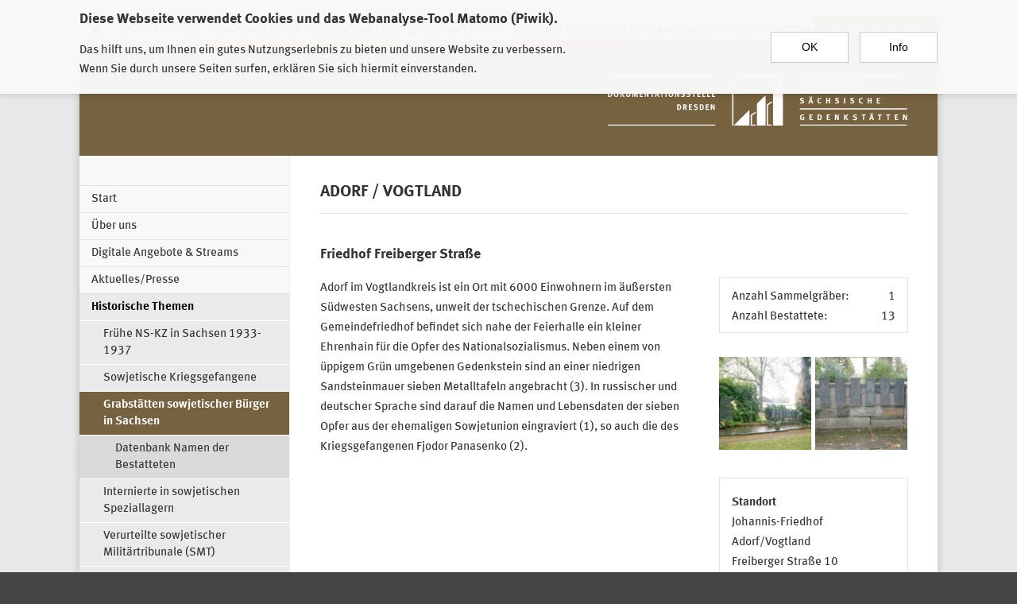

--- FILE ---
content_type: text/html; charset=utf-8
request_url: https://www.stsg.de/cms/dokstelle/adorf-vogtland
body_size: 13565
content:
<!DOCTYPE html>
<!--[if lt IE 7]>
<html class="no-js lt-ie10 lt-ie9 lt-ie8 lt-ie7" lang="de"> <![endif]-->
<!--[if IE 7]>
<html class="no-js lt-ie10 lt-ie9 lt-ie8" lang="de"> <![endif]-->
<!--[if IE 8]>
<html class="no-js lt-ie10 lt-ie9 not-ie7" lang="de"> <![endif]-->
<!--[if IE 9]>
<html class="no-js lt-ie10 not-ie8 not-ie7" lang="de"> <![endif]-->
<!--[if gt IE 9]><!-->
<html class="no-js not-ie8 not-ie7" lang="de"> <!--<![endif]-->
<head>
  <meta name="viewport" content="initial-scale=1.0, user-scalable=yes">
  <meta http-equiv="Content-Type" content="text/html; charset=utf-8" />
<meta name="Generator" content="Drupal 7 (http://drupal.org)" />
<link rel="canonical" href="https://www.stsg.de/cms/dokstelle/adorf-vogtland" />
<link rel="shortlink" href="https://www.stsg.de/cms/node/10586" />
<link rel="shortcut icon" href="https://www.stsg.de/cms/sites/default/themes/karoshi_premium/favicon.ico" type="image/vnd.microsoft.icon" />
  <title>Adorf / Vogtland | Dokumentationsstelle Dresden | Stiftung S&auml;chsische Gedenkst&auml;tten</title>

  <link type="text/css" rel="stylesheet" href="https://www.stsg.de/cms/sites/default/files/css/css_mlTRQHOtEK6oZEp1yLzmbavOpWKHUvI_z-D8H7W-WFk.css" media="all" />

<!--[if lte IE 8]>
<link type="text/css" rel="stylesheet" href="https://www.stsg.de/cms/sites/default/files/css/css_47DEQpj8HBSa-_TImW-5JCeuQeRkm5NMpJWZG3hSuFU.css" media="screen" />
<![endif]-->
<link type="text/css" rel="stylesheet" href="https://www.stsg.de/cms/sites/default/files/css/css_ZL8CN85PTLvwxHsv4xFKflJgZ_8BkWwjXqxna-lAOCQ.css" media="screen" />
<link type="text/css" rel="stylesheet" href="https://www.stsg.de/cms/sites/default/files/css/css_uk753m6thEjuaiYdqBNpgp-LbABS3SnTOvS4DguI-A8.css" media="all" />
<link type="text/css" rel="stylesheet" href="https://www.stsg.de/cms/sites/default/files/css/css_2ehtoFZHF2O0bAOhmVK7l8fEkAHZG2pPW2gT4w65oy0.css" media="all" />

<!--[if lte IE 8]>
<link type="text/css" rel="stylesheet" href="https://www.stsg.de/cms/sites/default/files/css/css_47DEQpj8HBSa-_TImW-5JCeuQeRkm5NMpJWZG3hSuFU.css" media="all" />
<![endif]-->
<link type="text/css" rel="stylesheet" href="https://www.stsg.de/cms/sites/default/files/css/css_KDQ0MByDpGrILXplbFd-Ur8xyXbWnBbDA5vU9fH4KWQ.css" media="all" />
<style type="text/css" media="all">
<!--/*--><![CDATA[/*><!--*/
#sliding-popup.sliding-popup-top{position:fixed;}

/*]]>*/-->
</style>
<link type="text/css" rel="stylesheet" href="https://www.stsg.de/cms/sites/default/files/css/css_yv0VRGNIVkzck6hU0QVqyPikPDZRn99qWZNdvup3_P4.css" media="all" />
<link type="text/css" rel="stylesheet" href="https://www.stsg.de/cms/sites/default/files/css/css_FJa6oJH2ujDxpali-6ekEcHYkAyJK_EJuSoZyRhnqXs.css" media="print" />
<link type="text/css" rel="stylesheet" href="https://www.stsg.de/cms/sites/default/files/css/css_1y8OQ2HVaB8uuYmalP83yQarkCO8bgfXs_Tphl0uVdg.css" media="speech, braille, embossed" />
        <link type="text/css" rel="stylesheet" href="/cms/sites/default/themes/karoshi_premium/css/grossschweidnitz.css?v=">
    
  <script type="text/javascript" src="https://www.stsg.de/cms/sites/default/files/js/js_ZI4QdKG-NSycFDXswJpOApKnJMweQcrxSKZ9ijPiqog.js"></script>
<script type="text/javascript" src="https://www.stsg.de/cms/sites/default/files/js/js_TVTqjz8JHRb2KK9hlzuk0YsjzD013dKyYX_OTz-2VXU.js"></script>
<script type="text/javascript">
<!--//--><![CDATA[//><!--
L_ROOT_URL = "/cms/sites/all/libraries/leaflet/";
//--><!]]>
</script>
<script type="text/javascript" src="https://www.stsg.de/cms/sites/default/files/js/js_jubgRK34Hxj1f6qrF0pdRStjUpQHXdu8Gy9a_WaEguE.js"></script>
<script type="text/javascript" src="https://www.stsg.de/cms/sites/all/libraries/leaflet_markercluster/dist/leaflet.markercluster.js?v=0.4"></script>
<script type="text/javascript" src="https://www.stsg.de/cms/sites/default/files/js/js_6WjiFgvmHfmfHrKGHz-A0lTB6gHYOj0W5sdi01IZZqI.js"></script>
<script type="text/javascript" src="https://www.stsg.de/cms/sites/default/files/js/js_BCL5VPRxO5ViOUYveaaClIRKq6eEotI3KR3d9tfh-6I.js"></script>
<script type="text/javascript">
<!--//--><![CDATA[//><!--
L.Icon.Default.imagePath = "/cms/sites/all/libraries/leaflet/images/";
//--><!]]>
</script>
<script type="text/javascript" src="https://www.stsg.de/cms/sites/default/files/js/js_lWrClc9XvteWeykkye5TrW3775D-NT6H7oYTDchNP8g.js"></script>
<script type="text/javascript" src="https://www.stsg.de/cms/sites/default/files/js/js_lPVymBXNUl9GEsMQQbvPQk3Z4EwhDPkFp8x26U3M9b4.js"></script>
<script type="text/javascript">
<!--//--><![CDATA[//><!--
jQuery.extend(Drupal.settings, {"basePath":"\/cms\/","pathPrefix":"","ajaxPageState":{"theme":"karoshi_premium","theme_token":"N6Mjng3hkP3qgXj3stv5lmDirDzRM4h4j1coVEMAPW0","jquery_version":"1.8","js":{"0":1,"1":1,"sites\/all\/modules\/contrib\/eu_cookie_compliance\/js\/eu_cookie_compliance.js":1,"sites\/all\/modules\/contrib\/jquery_update\/replace\/jquery\/1.8\/jquery.min.js":1,"misc\/jquery-extend-3.4.0.js":1,"misc\/jquery-html-prefilter-3.5.0-backport.js":1,"misc\/jquery.once.js":1,"misc\/drupal.js":1,"sites\/all\/modules\/contrib\/eu_cookie_compliance\/js\/jquery.cookie-1.4.1.min.js":1,"2":1,"sites\/all\/libraries\/leaflet\/leaflet.js":1,"sites\/all\/modules\/contrib\/jquery_update\/replace\/misc\/jquery.form.min.js":1,"sites\/all\/libraries\/leaflet_markercluster\/dist\/leaflet.markercluster.js":1,"misc\/ajax.js":1,"sites\/all\/modules\/contrib\/jquery_update\/js\/jquery_update.js":1,"public:\/\/languages\/de_WBcDG2cci9kGTpav03MfQSumm8HzzUS-otnFKSnzh3o.js":1,"sites\/all\/modules\/contrib\/captcha\/captcha.js":1,"sites\/all\/modules\/contrib\/leaflet\/leaflet.drupal.js":1,"3":1,"misc\/textarea.js":1,"misc\/progress.js":1,"sites\/all\/modules\/contrib\/webform\/js\/webform.js":1,"modules\/file\/file.js":1,"modules\/contextual\/contextual.js":1,"sites\/all\/modules\/contrib\/ip_geoloc\/js\/ip_geoloc_leaflet_controls.js":1,"sites\/all\/modules\/contrib\/leaflet_markercluster\/leaflet_markercluster.drupal.js":1,"sites\/all\/modules\/contrib\/leaflet_more_maps\/leaflet_more_maps.js":1,"sites\/default\/themes\/karoshi_premium\/js\/vendor\/modernizr-2.6.2.min.js":1,"sites\/default\/themes\/karoshi_premium\/js\/vendor\/lightgallery.min.js":1,"sites\/default\/themes\/karoshi_premium\/js\/vendor\/lg-thumbnail.min.js":1,"sites\/default\/themes\/karoshi_premium\/js\/plugins.js":1,"sites\/default\/themes\/karoshi_premium\/js\/lightgallery_run.js":1,"sites\/default\/themes\/karoshi_premium\/js\/image_caption.js":1,"sites\/default\/themes\/karoshi_premium\/js\/lightgallery_effects.js":1,"sites\/default\/themes\/karoshi_premium\/js\/vendor\/iframeResizer.js":1,"sites\/default\/themes\/karoshi_premium\/js\/main.js":1},"css":{"modules\/system\/system.base.css":1,"modules\/system\/system.menus.css":1,"modules\/system\/system.messages.css":1,"modules\/system\/system.theme.css":1,"sites\/all\/libraries\/leaflet_markercluster\/dist\/MarkerCluster.Default.ie.css":1,"sites\/all\/libraries\/leaflet_markercluster\/dist\/MarkerCluster.css":1,"sites\/all\/libraries\/leaflet_markercluster\/dist\/MarkerCluster.Default.css":1,"sites\/all\/modules\/contrib\/simplenews\/simplenews.css":1,"sites\/all\/modules\/contrib\/date\/date_api\/date.css":1,"sites\/all\/modules\/contrib\/date\/date_popup\/themes\/datepicker.1.7.css":1,"modules\/field\/theme\/field.css":1,"modules\/node\/node.css":1,"modules\/search\/search.css":1,"modules\/user\/user.css":1,"sites\/all\/modules\/contrib\/views\/css\/views.css":1,"sites\/all\/modules\/contrib\/ctools\/css\/ctools.css":1,"sites\/all\/modules\/custom\/karoshi_modules\/karoshi_ckeditor_image\/karoshi_ckeditor_image.css":1,"sites\/all\/modules\/contrib\/taxonomy_access\/taxonomy_access.css":1,"sites\/all\/modules\/contrib\/eu_cookie_compliance\/css\/eu_cookie_compliance.bare.css":1,"sites\/all\/modules\/contrib\/addressfield\/addressfield.css":1,"sites\/all\/modules\/contrib\/ip_geoloc\/css\/ip_geoloc_leaflet_controls.css":1,"sites\/all\/libraries\/leaflet\/leaflet.css":1,"sites\/all\/libraries\/leaflet\/leaflet.ie.css":1,"modules\/file\/file.css":1,"public:\/\/honeypot\/honeypot.css":1,"sites\/all\/modules\/contrib\/webform\/css\/webform.css":1,"sites\/all\/libraries\/fontawesome\/css\/all.css":1,"0":1,"sites\/default\/themes\/karoshi_premium\/css\/lightgallery.css":1,"sites\/default\/themes\/karoshi_premium\/css\/contextual.css":1,"sites\/default\/themes\/karoshi_premium\/css\/responsive.css":1,"sites\/default\/themes\/karoshi_premium\/css\/temporaryfixes.css":1,"sites\/default\/themes\/karoshi_premium\/css\/print.css":1,"sites\/default\/themes\/karoshi_premium\/css\/speech.css":1}},"eu_cookie_compliance":{"popup_enabled":1,"popup_agreed_enabled":0,"popup_hide_agreed":0,"popup_clicking_confirmation":false,"popup_scrolling_confirmation":false,"popup_html_info":"\u003Cdiv\u003E\n  \u003Cdiv class =\u0022popup-content info\u0022\u003E\n    \u003Cdiv id=\u0022popup-text\u0022\u003E\n      \u003Ch2\u003EDiese Webseite verwendet Cookies und das Webanalyse-Tool Matomo (Piwik).\u003C\/h2\u003E\u003Cp\u003EDas hilft uns, um Ihnen ein gutes Nutzungserlebnis zu bieten und unsere Website zu verbessern.\u003Cbr\u003E\tWenn Sie durch unsere Seiten surfen, erkl\u00e4ren Sie sich hiermit einverstanden.\u003C\/p\u003E    \u003C\/div\u003E\n    \u003Cdiv id=\u0022popup-buttons\u0022\u003E\n      \u003Cbutton type=\u0022button\u0022 class=\u0022button button--submit agree-button\u0022\u003EOK\u003C\/button\u003E\n              \u003Cbutton type=\u0022button\u0022 class=\u0022button button--submit find-more-button\u0022\u003EInfo\u003C\/button\u003E\n          \u003C\/div\u003E\n  \u003C\/div\u003E\n\u003C\/div\u003E","use_mobile_message":false,"mobile_popup_html_info":"\u003Cdiv\u003E\n  \u003Cdiv class =\u0022popup-content info\u0022\u003E\n    \u003Cdiv id=\u0022popup-text\u0022\u003E\n          \u003C\/div\u003E\n    \u003Cdiv id=\u0022popup-buttons\u0022\u003E\n      \u003Cbutton type=\u0022button\u0022 class=\u0022button button--submit agree-button\u0022\u003EOK\u003C\/button\u003E\n              \u003Cbutton type=\u0022button\u0022 class=\u0022button button--submit find-more-button\u0022\u003EInfo\u003C\/button\u003E\n          \u003C\/div\u003E\n  \u003C\/div\u003E\n\u003C\/div\u003E\n","mobile_breakpoint":"768","popup_html_agreed":"\u003Cdiv\u003E\n  \u003Cdiv class=\u0022popup-content agreed\u0022\u003E\n    \u003Cdiv id=\u0022popup-text\u0022\u003E\n      \u003Ch2\u003EThank you for accepting cookies\u003C\/h2\u003E\u003Cp\u003EYou can now hide this message or find out more about cookies.\u003C\/p\u003E    \u003C\/div\u003E\n    \u003Cdiv id=\u0022popup-buttons\u0022\u003E\n      \u003Cbutton type=\u0022button\u0022 class=\u0022hide-popup-button eu-cookie-compliance-hide-button\u0022\u003EAusblenden\u003C\/button\u003E\n              \u003Cbutton type=\u0022button\u0022 class=\u0022find-more-button eu-cookie-compliance-more-button-thank-you\u0022 \u003EWeitere Informationen\u003C\/button\u003E\n          \u003C\/div\u003E\n  \u003C\/div\u003E\n\u003C\/div\u003E","popup_use_bare_css":1,"popup_height":"auto","popup_width":0,"popup_delay":1000,"popup_link":"\/\/www.stsg.de\/cms\/stsg\/datenschutzerklaerung","popup_link_new_window":1,"popup_position":true,"popup_language":"de","store_consent":false,"better_support_for_screen_readers":0,"reload_page":0,"domain":"","popup_eu_only_js":0,"cookie_lifetime":"100","cookie_session":false,"disagree_do_not_show_popup":0,"method":"opt_in","whitelisted_cookies":"","withdraw_markup":"\u003Cbutton type=\u0022button\u0022 class=\u0022eu-cookie-withdraw-tab\u0022\u003EPrivacy settings\u003C\/button\u003E\n\u003Cdiv class=\u0022eu-cookie-withdraw-banner\u0022\u003E\n  \u003Cdiv class=\u0022popup-content info\u0022\u003E\n    \u003Cdiv id=\u0022popup-text\u0022\u003E\n      \u003Ch2\u003EWe use cookies on this site to enhance your user experience\u003C\/h2\u003E\u003Cp\u003EYou have given your consent for us to set cookies.\u003C\/p\u003E    \u003C\/div\u003E\n    \u003Cdiv id=\u0022popup-buttons\u0022\u003E\n      \u003Cbutton type=\u0022button\u0022 class=\u0022eu-cookie-withdraw-button\u0022\u003EWithdraw consent\u003C\/button\u003E\n    \u003C\/div\u003E\n  \u003C\/div\u003E\n\u003C\/div\u003E\n","withdraw_enabled":false},"urlIsAjaxTrusted":{"https:\/\/www.stsg.de\/cms\/search\/node":true,"https:\/\/www.stsg.de\/cms\/file\/ajax\/submitted\/bild_1\/form-K-QRlaCGCfEa2sLmWh7X7xZv5Cm9GwjhbwccNBKls9A":true,"https:\/\/www.stsg.de\/cms\/file\/ajax\/submitted\/bild_2\/form-K-QRlaCGCfEa2sLmWh7X7xZv5Cm9GwjhbwccNBKls9A":true,"https:\/\/www.stsg.de\/cms\/file\/ajax\/submitted\/bild_3\/form-K-QRlaCGCfEa2sLmWh7X7xZv5Cm9GwjhbwccNBKls9A":true,"https:\/\/www.stsg.de\/cms\/file\/ajax\/submitted\/bild_4\/form-K-QRlaCGCfEa2sLmWh7X7xZv5Cm9GwjhbwccNBKls9A":true,"\/cms\/dokstelle\/adorf-vogtland":true},"leaflet":[{"mapId":"ip-geoloc-map-of-view-standorte_einzel_-block-ac02b848b12df5ecb43001acec28b3e4","map":{"label":"OSM Mapnik","description":"Leaflet default map.","settings":{"zoomDefault":10,"minZoom":0,"maxZoom":18,"dragging":true,"touchZoom":true,"scrollWheelZoom":true,"doubleClickZoom":true,"zoomControl":true,"attributionControl":true,"trackResize":true,"fadeAnimation":true,"zoomAnimation":true,"closePopupOnClick":true,"zoom":15,"revertLastMarkerOnMapOut":false,"maxClusterRadius":80,"disableClusteringAtZoom":"","addRegionToolTips":true,"hullHugFactor":-1,"touchMode":"auto","animateAddingMarkers":true,"zoomIndicator":false,"zoomOnClick":0,"resetControl":false,"clusterControl":false,"scaleControl":{"metric":true,"imperial":false},"openBalloonsOnHover":false,"gotoContentOnClick":false},"layers":{"earth":{"urlTemplate":"\/\/{s}.tile.openstreetmap.org\/{z}\/{x}\/{y}.png","options":{"attribution":"OSM Mapnik"}}}},"features":[{"type":"point","lat":50.3553763,"lon":12.2270905,"feature_id":"10586","cssClass":"tag-inside-marker","icon":{"iconUrl":"https:\/\/www.stsg.de\/cms\/sites\/all\/modules\/contrib\/ip_geoloc\/amarkers\/grey.png","iconSize":{"x":32,"y":42},"iconAnchor":{"x":16,"y":42},"popupAnchor":{"x":0,"y":-43}}}]}],"webform":{"conditionals":{"webform-client-form-11115":{"ruleGroups":{"rgid_0":{"andor":null,"actions":{"aid_0":{"target":"webform-component--bild-1","invert":0,"action":"show","argument":""},"aid_1":{"target":"webform-component--bild-2","invert":0,"action":"show","argument":""},"aid_2":{"target":"webform-component--bild-3","invert":0,"action":"show","argument":""},"aid_3":{"target":"webform-component--bild-4","invert":0,"action":"show","argument":""}},"rules":{"rid_0":{"source_type":"component","source":"webform-component--bilder-hochladen","value":"Bilder hochladen","callback":"conditionalOperatorStringEqual"}}}},"sourceMap":{"webform-component--bilder-hochladen":{"rgid_0":"rgid_0"}},"values":[]}}},"file":{"elements":{"#edit-submitted-bild-1-upload":"gif,jpg,jpeg,png","#edit-submitted-bild-2-upload":"gif,jpg,jpeg,png","#edit-submitted-bild-3-upload":"gif,jpg,jpeg,png","#edit-submitted-bild-4-upload":"gif,jpg,jpeg,png"}},"ajax":{"edit-submitted-bild-1-upload-button":{"wrapper":"edit-submitted-bild-1-ajax-wrapper","effect":"fade","progress":{"type":"throbber","message":null},"event":"mousedown","keypress":true,"prevent":"click","url":"https:\/\/www.stsg.de\/cms\/file\/ajax\/submitted\/bild_1\/form-K-QRlaCGCfEa2sLmWh7X7xZv5Cm9GwjhbwccNBKls9A","submit":{"_triggering_element_name":"submitted_bild_1_upload_button","_triggering_element_value":"Hochladen"}},"edit-submitted-bild-2-upload-button":{"wrapper":"edit-submitted-bild-2-ajax-wrapper","effect":"fade","progress":{"type":"throbber","message":null},"event":"mousedown","keypress":true,"prevent":"click","url":"https:\/\/www.stsg.de\/cms\/file\/ajax\/submitted\/bild_2\/form-K-QRlaCGCfEa2sLmWh7X7xZv5Cm9GwjhbwccNBKls9A","submit":{"_triggering_element_name":"submitted_bild_2_upload_button","_triggering_element_value":"Hochladen"}},"edit-submitted-bild-3-upload-button":{"wrapper":"edit-submitted-bild-3-ajax-wrapper","effect":"fade","progress":{"type":"throbber","message":null},"event":"mousedown","keypress":true,"prevent":"click","url":"https:\/\/www.stsg.de\/cms\/file\/ajax\/submitted\/bild_3\/form-K-QRlaCGCfEa2sLmWh7X7xZv5Cm9GwjhbwccNBKls9A","submit":{"_triggering_element_name":"submitted_bild_3_upload_button","_triggering_element_value":"Hochladen"}},"edit-submitted-bild-4-upload-button":{"wrapper":"edit-submitted-bild-4-ajax-wrapper","effect":"fade","progress":{"type":"throbber","message":null},"event":"mousedown","keypress":true,"prevent":"click","url":"https:\/\/www.stsg.de\/cms\/file\/ajax\/submitted\/bild_4\/form-K-QRlaCGCfEa2sLmWh7X7xZv5Cm9GwjhbwccNBKls9A","submit":{"_triggering_element_name":"submitted_bild_4_upload_button","_triggering_element_value":"Hochladen"}}}});
//--><!]]>
</script>

</head>
<body id="mainbody" class="html not-front not-logged-in no-sidebars page-node page-node- page-node-11115 node-type-friedhofuebersicht i18n-de bereich-doku site-doku" >
<div class="backgroundcolor">
  <div class="nav-top-wrapper center center-page">
    <nav class="nav-top mobilefoldable mobilefoldable-up-to-smalltablet">
      <h2 class="mobilefoldable-headline hidden-from-print headline-closed">Zur Auswahl der Einrichtungen der <br>Stiftung Sächsische Gedenkstätten</h2>
      <h2 class="mobilefoldable-headline hidden-from-print headline-opened">&nbsp;</h2>
      <ul class="nav-top-ul mobilefoldable-group">
        <li class="nav-top-li nav-top-li-startseite">
          <a class="nav-top-a" href="https://www.stsg.de/cms/" aria-label="Home">
            <i style="" class="fas fa-home"></i><span class="mobiletext_inline">Home</span>
            <div class="colorbar"></div>
          </a>
        </li>
                  <li class="nav-top-li nav-top-li-stsg">
            <a class="nav-top-a" href="https://www.stsg.de/cms/stsg/stiftung/aufgaben"><span class="align-bottom">Geschäftsstelle</span>
              <div class="colorbar"></div>
            </a>
          </li>
          <li class="nav-top-li nav-top-li-pirna">
            <a class="nav-top-a" href="https://www.stsg.de/cms/pirna/startseite"><span class="align-bottom">Pirna-Sonnenstein</span>
              <div class="colorbar"></div>
            </a>
          </li>
          <li class="nav-top-li nav-top-li-grossschweidnitz">
            <a class="nav-top-a" href="https://www.stsg.de/cms/grossschweidnitz/grossschweidnitz"><span class="align-bottom">Großschweidnitz</span>
              <div class="colorbar"></div>
            </a>
          </li>
                <li class="nav-top-li nav-top-li-zeithain">
          <a class="nav-top-a" href="https://www.stsg.de/cms/zeithain/startseite"><span class="align-bottom">Ehrenhain Zeithain</span>
            <div class="colorbar"></div>
          </a>
        </li>
        <li class="nav-top-li nav-top-li-dresden">
          <a class="nav-top-a" href="https://www.stsg.de/cms/dresden/startseite"><span class="align-bottom">Münchner Platz Dresden</span>
            <div class="colorbar"></div>
          </a>
        </li>
        <li class="nav-top-li nav-top-li-torgau">
          <a class="nav-top-a" href="https://www.stsg.de/cms/torgau/startseite"><span class="align-bottom">Erinnerungsort Torgau</span>
            <div class="colorbar"></div>
          </a>
        </li>
        <li class="nav-top-li nav-top-li-bautzen">
          <a class="nav-top-a" href="https://www.stsg.de/cms/bautzen/startseite"><span class="align-bottom">Bautzen</span>
            <div class="colorbar"></div>
          </a>
        </li>
        <li class="nav-top-li nav-top-li-doku">
          <a class="nav-top-a" href="https://www.stsg.de/cms/dokstelle/startseite"><span class="align-bottom">Dokumentationsstelle</span>
            <!--          <a class="nav-top-a" href="http://www.dokst.de/"><span class="align-bottom">Dokumentationsstelle</span> -->
            <div class="colorbar"></div>
          </a>
        </li>
      </ul>
    </nav>

  </div>

  <div class="content-gedenkstaette center center-page pageshadow">
    <header class="pagehead">
      <div class="pagehead-logo">
        <a class="pagehead-logo-a" href="https://www.stsg.de/cms/dokstelle/startseite">
          <h3 class="hidden">Zur Stiftung</h3>
          <img class="pagehead-logo-img logo-png logo-for-print" src="/cms/sites/default/themes/karoshi_premium/img/logo-doku-onwhite.png?v=2" width="344" height="58" alt="Zur Stiftung"/>
          <img class="pagehead-logo-img logo-svg logo-for-print" src="/cms/sites/default/themes/karoshi_premium/img/logo-doku-onwhite.svg?v=2" width="344" height="58" alt="Zur Stiftung"/>
          <img class="pagehead-logo-img logo-png logo-for-screen" src="/cms/sites/default/themes/karoshi_premium/img/logo-doku.png?v=2" width="344" height="58" alt="Zur Stiftung"/>
          <img class="pagehead-logo-img logo-svg logo-for-screen" src="/cms/sites/default/themes/karoshi_premium/img/logo-doku.svg?v=2" width="344" height="58" alt="Zur Stiftung"/>
        </a>
      </div>

    </header>
    
<div class="column-container">
      <div class="subnavcolumn column haslangsel">
              <div id="warenkorb-hinweis" class="warenkorb clearfix" hidden>
          <div class="warenkorb__inner-wrapper">
            <span class="warenkorb__text">Sie haben Artikel im Warenkorb</span>
            <a href="https://www.stsg.de/cms/dokstelle/publikationen/warenkorb" class="warenkorb__button ka-btn-modern">zum Warenkorb</a>
          </div>
        </div>
            <nav id="subnav" class="mobilehiddennav mobilefoldable mobilefoldable-up-to-tablet">
        <h2 class="subnavheadline mobilefoldable-headline">Navigation</h2>
        <div class='mobilefoldable-group'>
                    <div class="menu-block-wrapper menu-block- menu-name-doku parent-mlid-0 menu-level-1 menu-name-menu-hauptmenue">
  <ul class="menu"><li class="first leaf menu-mlid-16358"><a href="https://www.stsg.de/cms/dokstelle/startseite" class="menu-link menu-link-menu-hauptmenue">Start</a></li>
<li class="collapsed menu-mlid-10346"><a href="https://www.stsg.de/cms/dokstelle/content/ueber-uns/dokumentationsstelle" title="Dokumentationsstelle" class="menu-link menu-link-menu-hauptmenue">Über uns</a></li>
<li class="leaf menu-mlid-16695"><a href="https://www.stsg.de/cms/dokstelle/digitale-angebote-streams" title="" class="menu-link menu-link-menu-hauptmenue">Digitale Angebote &amp; Streams</a></li>
<li class="collapsed menu-mlid-10542"><a href="https://www.stsg.de/cms/dokstelle/content/aktuelles/aktuelles" title="Aktuelles" class="menu-link menu-link-menu-hauptmenue">Aktuelles/Presse</a></li>
<li class="expanded active-trail menu-mlid-16621"><a href="https://www.stsg.de/cms/dokstelle/historische-themen" class="active-trail menu-link menu-link-menu-hauptmenue">Historische Themen</a><ul class="menu"><li class="first collapsed menu-mlid-16366"><a href="https://www.stsg.de/cms/dokstelle/auskuenfte/fruehe-ns-kz-sachsen-1933-1937" class="menu-link menu-link-menu-hauptmenue">Frühe NS-KZ in Sachsen 1933-1937</a></li>
<li class="collapsed menu-mlid-12209"><a href="https://www.stsg.de/cms/dokstelle/historische-themen/sowjetische-kriegsgefangene" class="menu-link menu-link-menu-hauptmenue">Sowjetische Kriegsgefangene</a></li>
<li class="expanded active-trail active menu-mlid-10299"><a href="https://www.stsg.de/cms/dokstelle/auskuenfte/grabstaetten-sowjetischer-buerger-sachsen" title="Grabstätten sowjetischer Bürger in Sachsen" class="active-trail menu-link menu-link-menu-hauptmenue active">Grabstätten sowjetischer Bürger in Sachsen</a><ul class="menu"><li class="first last leaf menu-mlid-10431"><a href="https://www.stsg.de/cms/dokstelle/content/auskuenfte/sowjetische-buerger/grabstaetten-sachsen/datenbank-toten/datenbank-toten" title="" class="menu-link menu-link-menu-hauptmenue">Datenbank Namen der Bestatteten</a></li>
</ul></li>
<li class="leaf menu-mlid-10332"><a href="https://www.stsg.de/cms/dokstelle/content/auskuenfte/deutsche-buerger/internierte/internierte" title="Internierte - deutsche Bürger" class="menu-link menu-link-menu-hauptmenue">Internierte in sowjetischen Speziallagern</a></li>
<li class="collapsed menu-mlid-10349"><a href="https://www.stsg.de/cms/dokstelle/content/auskuenfte/deutsche-buerger/verurteilte/verurteilte-deutsche" title="Verurteilte" class="menu-link menu-link-menu-hauptmenue">Verurteilte sowjetischer Militärtribunale (SMT)</a></li>
<li class="leaf menu-mlid-12208"><a href="https://www.stsg.de/cms/dokstelle/historische-themen/insassen-im-ddr-strafvollzug-1950-1956" class="menu-link menu-link-menu-hauptmenue">Insassen im DDR-Strafvollzug 1950–1956</a></li>
<li class="last leaf menu-mlid-16648"><a href="https://www.stsg.de/cms/dokstelle/content/download/download" class="menu-link menu-link-menu-hauptmenue">Ausgewählte Dokumente</a></li>
</ul></li>
<li class="leaf menu-mlid-16651"><a href="https://www.stsg.de/cms/dokstelle/smt-verurteilte-dresden" class="menu-link menu-link-menu-hauptmenue">SMT-Verurteilte in Dresden</a></li>
<li class="collapsed menu-mlid-10149"><a href="https://www.stsg.de/cms/dokstelle/auskuenfte" title="Auskuenfte" class="menu-link menu-link-menu-hauptmenue">Auskünfte</a></li>
<li class="collapsed menu-mlid-10947"><a href="https://www.stsg.de/cms/dokstelle/content/Datenbanken/datenbanken" title="Datenbanken" class="menu-link menu-link-menu-hauptmenue">Datenbanken</a></li>
<li class="collapsed menu-mlid-16038"><a href="https://www.stsg.de/cms/dokstelle/biografien" class="menu-link menu-link-menu-hauptmenue">Biografien</a></li>
<li class="collapsed menu-mlid-12211"><a href="https://www.stsg.de/cms/dokstelle/rehabilitierung" class="menu-link menu-link-menu-hauptmenue">Rehabilitierung</a></li>
<li class="collapsed menu-mlid-16759"><a href="https://www.stsg.de/cms/dokstelle/veranstaltungen" class="menu-link menu-link-menu-hauptmenue">Veranstaltungen</a></li>
<li class="collapsed menu-mlid-6293"><a href="https://www.stsg.de/cms/dokstelle/publikationen" title="" class="menu-link menu-link-menu-hauptmenue">Publikationen | Webshop</a></li>
<li class="last leaf menu-mlid-10528"><a href="https://www.stsg.de/cms/dokstelle/content/spenden/spenden" title="Spenden" class="menu-link menu-link-menu-hauptmenue">Spenden</a></li>
</ul></div>
                  </div>
      </nav>
            <nav id="langsel" class="mobilehiddennav mobilefoldable mobilefoldable-up-to-tablet">
        <h2 class="subnavheadline mobilefoldable-headline">de</h2>
        <div class='mobilefoldable-group'>
          <ul class="langsel">
                       <li class="langsel-item">
              <a title="Most of the content of this web site is available in English. Where there is no English translation, you will automatically be redirected to the German pages. Thank you for your understanding." class="langsel-a" href="https://en.stsg.de/cms/dokstelle/about-us">
                <img class="langsel-flag" src="/cms/sites/default/themes/karoshi_premium/img/en.png" alt="English Version"/>
                English Version              </a>
            </li>
                       <li class="langsel-item">
              <a title="Уважаемый посетитель нашего сайта! Просим Вас принять к сведению, что большинство страниц нашего сайта доступно на русском языке,  но  не  все.  В  тех  случаях,  где  нет  перевода  на  русский  язык,  ссылки автоматически  ведут  на  соответствующие  немецкие  станицы." class="langsel-a" href="https://ru.stsg.de/cms/dokstelle/content/o-tsentre/tsentr-dokumentatsii">
                <img class="langsel-flag" src="/cms/sites/default/themes/karoshi_premium/img/ru.png" alt="Русский"/>
                Русский              </a>
            </li>
                     </ul>
        </div>
      </nav>
            <div class='site-search mobilefoldable mobilefoldable-up-to-tablet'>
        <h2 class='mobilefoldable-headline'>Suche</h2>
        <div class='mobilefoldable-group'>
          <form class="search-form" action="https://www.stsg.de/cms/search/node" method="post" id="search-form" accept-charset="UTF-8"><div><div class="container-inline form-wrapper" id="edit-basic"><div class="form-item form-type-textfield form-item-keys">
  <label for="edit-keys">Zu suchende Schlüsselwörter </label>
 <input type="text" id="edit-keys" name="keys" value="" size="40" maxlength="255" class="form-text" />
</div>
<input type="submit" id="edit-submit--2" name="op" value="Suche" class="form-submit" /></div><input type="hidden" name="form_build_id" value="form-Ky7cizvf26mWI8bqeiei0LxsxM24w4bc9xnKRXAxk7M" />
<input type="hidden" name="form_id" value="search_form" />
</div></form>        </div>
      </div>
    </div>
  
  <div class="contentcolumn column ">
        <div class="breadcrumb"><h2 class="hidden">Sie sind hier</h2><i style="" class="fas fa-home"></i> <a href="https://www.stsg.de/cms/">Home</a> » <a href="https://www.stsg.de/cms/dokstelle/historische-themen">Historische Themen</a> » <a href="https://www.stsg.de/cms/dokstelle/auskuenfte/grabstaetten-sowjetischer-buerger-sachsen" class="active">Adorf / Vogtland</a></div>          <div class="region region-content">
    <div id="block-system-main" class="block block-system">

    
  <div class="content">
    <section id="content" class="contextual-links-region friedhof-details">
      <h1>Adorf / Vogtland</h1>
    <h2>Friedhof  Freiberger Straße</h2>
    <aside class="inforechts">
      <div class="facts">
                  <div id="sammelgraeber" class="facts-row"><span class="label">Anzahl Sammelgr&auml;ber:</span> <span class="value">1</span></div>
                                  <div id="bestattete" class="facts-row"><span class="label">Anzahl Bestattete:</span> <span class="value">13</span></div>
              </div>
      <ul class="friedhof-thumbnail-group friedhof-thumbnail-group-even-items">
                  <li class="friedhof-thumbnail-li">
            <a class="friedhof-thumbnail-a" href="https://www.stsg.de/cms/sites/default/files/friedhof_bilder/A.2_Adorf_Vogtland_Friedhof.jpg" target="_blank"><img class="" data-bilduntertitel="" src="https://www.stsg.de/cms/sites/default/files/styles/friedhof_thumb/public/friedhof_bilder/A.2_Adorf_Vogtland_Friedhof.jpg?itok=EvCc4k7j" width="238" height="238" /></a>
          </li>
                  <li class="friedhof-thumbnail-li">
            <a class="friedhof-thumbnail-a" href="https://www.stsg.de/cms/sites/default/files/friedhof_bilder/A.2_Adorf_Vogtland_Gedenkstatte.jpg" target="_blank"><img class="" data-bilduntertitel="" src="https://www.stsg.de/cms/sites/default/files/styles/friedhof_thumb/public/friedhof_bilder/A.2_Adorf_Vogtland_Gedenkstatte.jpg?itok=goUO6kln" width="238" height="238" /></a>
          </li>
              </ul>
        <div class="facts facts2">
                      <div class="factsblock">
              <b>Standort</b><br>
              <div class="addressfield-container-inline organisation-block"><span class="organisation-name">Johannis-Friedhof Adorf/Vogtland</span></div><div class="street-block"><div class="thoroughfare">Freiberger Straße 10</div></div><div class="addressfield-container-inline locality-block country-DE"><span class="postal-code">08626</span> <span class="locality">Adorf</span></div>              Deutschland<br>
            </div>
                                <div class="factsblock">
              <b>Ansprechpartner</b><br>
                              <div class="addressfield-container-inline organisation-block"><span class="organisation-name">Kirchgemeinde Adorf - Friedhofsverwaltung</span></div><div class="street-block"><div class="thoroughfare">Kirchplatz 8</div></div><div class="addressfield-container-inline locality-block country-DE"><span class="postal-code">08626</span> <span class="locality">Adorf</span></div>                Deutschland<br>
                                            <a href="mailto:friedhof@kirche-adorf.de">E-Mail</a>
                          </div>
                            </div>
    </aside>

    <p>Adorf im Vogtlandkreis ist ein Ort mit 6000 Einwohnern im äußersten Südwesten Sachsens, unweit der tschechischen Grenze. Auf dem Gemeindefriedhof beﬁndet sich nahe der Feierhalle ein kleiner Ehrenhain für die Opfer des Nationalsozialismus. Neben einem von üppigem Grün umgebenen Gedenkstein sind an einer niedrigen Sandsteinmauer sieben Metalltafeln angebracht (3). In russischer und deutscher Sprache sind darauf die Namen und Lebensdaten der sieben Opfer aus der ehemaligen Sowjetunion eingraviert (1), so auch die des Kriegsgefangenen Fjodor Panasenko (2).</p>
    
    <div class="view view-standorte-einzel- view-id-standorte_einzel_ view-display-id-block view-dom-id-c11a05717ab7632eb199f17efa8ef335">
        
  
  
      <div class="view-content">
      <div class="ip-geoloc-map leaflet-view amarkers">
  <div id="ip-geoloc-map-of-view-standorte_einzel_-block-ac02b848b12df5ecb43001acec28b3e4"  style="height:300px"></div>
</div>
    </div>
  
  
  
  
  
  
</div>    <span class="db_liste-value"><a href="" style="margin-top: 2em" onclick="jQuery('.friedhof_formular').toggle(); return false;">Korrektur melden oder Bilder hochladen</a></span>
    <div class="friedhof_formular" style="display: none">
                  <form class="webform-client-form webform-client-form-11115" enctype="multipart/form-data" action="/cms/dokstelle/adorf-vogtland" method="post" id="webform-client-form-11115" accept-charset="UTF-8"><div><div  class="form-item webform-component webform-component-textfield webform-component--name">
  <label for="edit-submitted-name">Name <span class="form-required" title="Diese Angabe wird benötigt.">*</span></label>
 <input required="required" type="text" id="edit-submitted-name" name="submitted[name]" value="" size="60" maxlength="128" class="form-text required" />
</div>
<div  class="form-item webform-component webform-component-email webform-component--e-mail">
  <label for="edit-submitted-e-mail">E-Mail <span class="form-required" title="Diese Angabe wird benötigt.">*</span></label>
 <input required="required" class="email form-text form-email required" type="email" id="edit-submitted-e-mail" name="submitted[e_mail]" size="60" />
</div>
<div  class="form-item webform-component webform-component-textfield webform-component--grabstaette">
  <label for="edit-submitted-grabstaette">Grabstätte <span class="form-required" title="Diese Angabe wird benötigt.">*</span></label>
 <input required="required" readonly="readonly" type="text" id="edit-submitted-grabstaette" name="submitted[grabstaette]" value="Adorf / Vogtland" size="60" maxlength="128" class="form-text required" />
</div>
<div  class="form-item webform-component webform-component-textarea webform-component--kommentar">
  <label for="edit-submitted-kommentar">Kommentar <span class="form-required" title="Diese Angabe wird benötigt.">*</span></label>
 <div class="form-textarea-wrapper resizable"><textarea required="required" id="edit-submitted-kommentar" name="submitted[kommentar]" cols="60" rows="5" class="form-textarea required"></textarea></div>
</div>
<div  class="form-item webform-component webform-component-checkboxes webform-component--bilder-hochladen">
  <label for="edit-submitted-bilder-hochladen">Bilder hochladen </label>
 <div id="edit-submitted-bilder-hochladen" class="form-checkboxes"><div class="form-item form-type-checkbox form-item-submitted-bilder-hochladen-Bilder-hochladen">
 <input type="checkbox" id="edit-submitted-bilder-hochladen-1" name="submitted[bilder_hochladen][Bilder hochladen]" value="Bilder hochladen" class="form-checkbox" />  <label class="option" for="edit-submitted-bilder-hochladen-1">Ich erkläre, dass ich der Urheber des Bildes/der Bilder bin und erteile der Stiftung Sächsische Gedenkstätten die Genehmigung, das Bild/die Bilder auf ihrer Website zu nutzen und für diesen Zweck zu speichern </label>

</div>
</div>
</div>
<div id="edit-submitted-bild-1-ajax-wrapper"><div  class="form-item webform-component webform-component-file webform-component--bild-1">
  <label class="element-invisible" for="edit-submitted-bild-1-upload">Bild 1 </label>
 <div class="form-managed-file"><input type="file" id="edit-submitted-bild-1-upload" name="files[submitted_bild_1]" size="22" class="form-file" /><input type="submit" id="edit-submitted-bild-1-upload-button" name="submitted_bild_1_upload_button" value="Hochladen" class="form-submit" /><input type="hidden" name="submitted[bild_1][fid]" value="0" />
</div>
 <div class="description">Die Dateien müssen kleiner als <strong>10 MB</strong> sein.<br />Zulässige Dateierweiterungen: <strong>gif jpg jpeg png</strong>.</div>
</div>
</div><div id="edit-submitted-bild-2-ajax-wrapper"><div  class="form-item webform-component webform-component-file webform-component--bild-2">
  <label class="element-invisible" for="edit-submitted-bild-2-upload">Bild 2 </label>
 <div class="form-managed-file"><input type="file" id="edit-submitted-bild-2-upload" name="files[submitted_bild_2]" size="22" class="form-file" /><input type="submit" id="edit-submitted-bild-2-upload-button" name="submitted_bild_2_upload_button" value="Hochladen" class="form-submit" /><input type="hidden" name="submitted[bild_2][fid]" value="0" />
</div>
 <div class="description">Die Dateien müssen kleiner als <strong>10 MB</strong> sein.<br />Zulässige Dateierweiterungen: <strong>gif jpg jpeg png</strong>.</div>
</div>
</div><div id="edit-submitted-bild-3-ajax-wrapper"><div  class="form-item webform-component webform-component-file webform-component--bild-3">
  <label class="element-invisible" for="edit-submitted-bild-3-upload">Bild 3 </label>
 <div class="form-managed-file"><input type="file" id="edit-submitted-bild-3-upload" name="files[submitted_bild_3]" size="22" class="form-file" /><input type="submit" id="edit-submitted-bild-3-upload-button" name="submitted_bild_3_upload_button" value="Hochladen" class="form-submit" /><input type="hidden" name="submitted[bild_3][fid]" value="0" />
</div>
 <div class="description">Die Dateien müssen kleiner als <strong>10 MB</strong> sein.<br />Zulässige Dateierweiterungen: <strong>gif jpg jpeg png</strong>.</div>
</div>
</div><div id="edit-submitted-bild-4-ajax-wrapper"><div  class="form-item webform-component webform-component-file webform-component--bild-4">
  <label class="element-invisible" for="edit-submitted-bild-4-upload">Bild 4 </label>
 <div class="form-managed-file"><input type="file" id="edit-submitted-bild-4-upload" name="files[submitted_bild_4]" size="22" class="form-file" /><input type="submit" id="edit-submitted-bild-4-upload-button" name="submitted_bild_4_upload_button" value="Hochladen" class="form-submit" /><input type="hidden" name="submitted[bild_4][fid]" value="0" />
</div>
 <div class="description">Die Dateien müssen kleiner als <strong>10 MB</strong> sein.<br />Zulässige Dateierweiterungen: <strong>gif jpg jpeg png</strong>.</div>
</div>
</div><div  class="form-item webform-component webform-component-checkboxes webform-component--datenschutz">
  <label for="edit-submitted-datenschutz">Datenschutz <span class="form-required" title="Diese Angabe wird benötigt.">*</span></label>
 <div id="edit-submitted-datenschutz" class="form-checkboxes"><div class="form-item form-type-checkbox form-item-submitted-datenschutz-datenschutz-zugestimmt">
 <input required="required" type="checkbox" id="edit-submitted-datenschutz-1" name="submitted[datenschutz][datenschutz_zugestimmt]" value="datenschutz_zugestimmt" class="form-checkbox" />  <label class="option" for="edit-submitted-datenschutz-1">Ich willige gemäß Artikel 6 Abs. 1 Satz1 lit. a) DS-GVO ausdrücklich ein, dass meine im Zusammenhang mit dem Korrekturformular erhobenen personenbezogenen Daten durch die Stiftung Sächsische Gedenkstätten zum Zweck der Bearbeitung meiner Korrekturmeldung verarbeitet und gespeichert werden. Eine Übermittlung der personenbezogenen Daten an Dritte zu anderen Zwecken erfolgt nicht. Ich habe das Recht, diese Einwilligung jederzeit mit Wirkung für die Zukunft schriftlich per E-Mail, Fax oder Briefpost zu widerrufen. Die Datenschutzerklärung der Stiftung Sächsische Gedenkstätten habe ich zur Kenntnis genommen. </label>

</div>
</div>
</div>
<input type="hidden" name="details[sid]" />
<input type="hidden" name="details[page_num]" value="1" />
<input type="hidden" name="details[page_count]" value="1" />
<input type="hidden" name="details[finished]" value="0" />
<input type="hidden" name="form_build_id" value="form-K-QRlaCGCfEa2sLmWh7X7xZv5Cm9GwjhbwccNBKls9A" />
<input type="hidden" name="form_id" value="webform_client_form_11115" />
<input type="hidden" name="honeypot_time" value="1769107105|fisQXxiP0jwNDt6CF7KAAkQh7rj8CdwA2T1cHI15t0o" />
<div class="url-textfield"><div class="form-item form-type-textfield form-item-url">
  <label for="edit-url">Leave this field blank </label>
 <input autocomplete="off" type="text" id="edit-url" name="url" value="" size="20" maxlength="128" class="form-text" />
</div>
</div><div class="captcha"><input type="hidden" name="captcha_sid" value="13025182" />
<input type="hidden" name="captcha_token" value="186fdeabfe07c56061a2797dff4b9b70" />
<img src="https://www.stsg.de/cms/image_captcha?sid=13025182&amp;ts=1769107105" width="216" height="60" alt="Bild-CAPTCHA" title="Bild-CAPTCHA" /><div class="form-item form-type-textfield form-item-captcha-response">
  <label for="edit-captcha-response">Welche Zeichen sind in dem Bild zu sehen? <span class="form-required" title="Diese Angabe wird benötigt.">*</span></label>
 <input type="text" id="edit-captcha-response" name="captcha_response" value="" size="15" maxlength="128" class="form-text required" />
<div class="description">Geben Sie die Zeichen ein, die im Bild gezeigt werden.</div>
</div>
</div><div class="form-actions"><input class="webform-submit button-primary form-submit" type="submit" name="op" value="Absenden" /></div></div></form>    </div>
      
</section>
  </div>
</div>
  </div>
  </div>
</div>
  </div>
</div>
<footer class="pagefooter">
  <div class="pagefooter-gradient"></div>
  <div class="center center-page">
    <h2 class="h2-pagefooter">Stiftung Sächsische Gedenkstätten</h2>
    <div class="menu-block-wrapper menu-block- menu-name-menu-sitemap parent-mlid-0 menu-level-1">
  <ul class="menu"><li class="first expanded menu-mlid-3416"><a href="https://www.stsg.de/cms/" title="Startseite" class="menu-link menu-link-menu-sitemap">Die Stiftung</a><ul class="menu"><li class="first leaf menu-mlid-5368"><a href="https://www.stsg.de/cms/stsg/stiftung/rechtsgrundlagen" title="Aufgaben und Rechtsgrundlagen der Stiftung Sächsische Gedenkstätten" class="menu-link menu-link-menu-sitemap">Aufgaben</a></li>
<li class="leaf menu-mlid-5989"><a href="https://www.stsg.de/cms/stsg/bildung-und-vermittlung" title="" class="menu-link menu-link-menu-sitemap">Bildung und Vermittlung</a></li>
<li class="leaf menu-mlid-3435"><a href="https://www.stsg.de/cms/foerderung" title="Projektförderung, Formulare, Empfehlungen für Gedenkstättenkonzeptionen" class="menu-link menu-link-menu-sitemap">Förderung</a></li>
<li class="leaf menu-mlid-16771"><a href="https://www.stsg.de/cms/stsg/ueber-die-stiftung/gremien" title="" class="menu-link menu-link-menu-sitemap">Gremien</a></li>
<li class="leaf menu-mlid-3438"><a href="https://www.stsg.de/cms/stsg/spenden" title="Unterstützen Sie unsere Arbeit!" class="menu-link menu-link-menu-sitemap">Spenden</a></li>
<li class="last leaf menu-mlid-3436"><a href="https://www.stsg.de/cms/stsg/stellen" title="Jobs@Stiftung Sächsische Gedenkstätten" class="menu-link menu-link-menu-sitemap">Stellen, Praktika</a></li>
</ul></li>
<li class="expanded menu-mlid-3418"><a href="http://www.stsg.de/cms/stsg/aktuelles_presse" title="" class="menu-link menu-link-menu-sitemap">Neuigkeiten</a><ul class="menu"><li class="first leaf menu-mlid-3420"><a href="https://www.stsg.de/cms/stsg/aktuelles_presse" title="Aktuelles aus der Stiftung und zeitgeschichtlichen Erinnerungsorten in Sachsen" class="menu-link menu-link-menu-sitemap">Aktuelles, Presseinfos</a></li>
<li class="leaf menu-mlid-3432"><a href="http://www.stsg.de/cms/stsg/newsletter" title="Newsletter bestellen und aktuelle Ausgaben einsehen" class="menu-link menu-link-menu-sitemap">Newsletter</a></li>
<li class="leaf menu-mlid-3433"><a href="https://www.stsg.de/cms/stsg/veranstaltungen/aktuell" title="Bevorstehende Veranstaltungen der Stiftung und ihrer Gedenkstätten" class="menu-link menu-link-menu-sitemap">Veranstaltungen</a></li>
<li class="leaf menu-mlid-3430"><a href="http://www.stsg.de/cms/stsg/presseschau" title="Presseberichte über die Arbeit zeitgeschichtlicher Erinnerungsorte in Sachsen" class="menu-link menu-link-menu-sitemap">Presseschau</a></li>
<li class="leaf menu-mlid-3434"><a href="http://www.stsg.de/cms/stsg/publikationen" title="Publikationen über Orte und Opfer politischer Gewaltverbrechen" class="menu-link menu-link-menu-sitemap">Publikationen</a></li>
<li class="leaf menu-mlid-16051"><a href="https://www.instagram.com/gedenkstaetten_sachsen/" title="" class="menu-link menu-link-menu-sitemap" target="_blank"><svg style="fill: white; position: absolute" xmlns="http://www.w3.org/2000/svg" height="16" width="14" viewBox="0 0 448 512"><!--!Font Awesome Free 6.5.1 by @fontawesome - https://fontawesome.com License - https://fontawesome.com/license/free Copyright 2023 Fonticons, Inc.--><path d="M224.1 141c-63.6 0-114.9 51.3-114.9 114.9s51.3 114.9 114.9 114.9S339 319.5 339 255.9 287.7 141 224.1 141zm0 189.6c-41.1 0-74.7-33.5-74.7-74.7s33.5-74.7 74.7-74.7 74.7 33.5 74.7 74.7-33.6 74.7-74.7 74.7zm146.4-194.3c0 14.9-12 26.8-26.8 26.8-14.9 0-26.8-12-26.8-26.8s12-26.8 26.8-26.8 26.8 12 26.8 26.8zm76.1 27.2c-1.7-35.9-9.9-67.7-36.2-93.9-26.2-26.2-58-34.4-93.9-36.2-37-2.1-147.9-2.1-184.9 0-35.8 1.7-67.6 9.9-93.9 36.1s-34.4 58-36.2 93.9c-2.1 37-2.1 147.9 0 184.9 1.7 35.9 9.9 67.7 36.2 93.9s58 34.4 93.9 36.2c37 2.1 147.9 2.1 184.9 0 35.9-1.7 67.7-9.9 93.9-36.2 26.2-26.2 34.4-58 36.2-93.9 2.1-37 2.1-147.8 0-184.8zM398.8 388c-7.8 19.6-22.9 34.7-42.6 42.6-29.5 11.7-99.5 9-132.1 9s-102.7 2.6-132.1-9c-19.6-7.8-34.7-22.9-42.6-42.6-11.7-29.5-9-99.5-9-132.1s-2.6-102.7 9-132.1c7.8-19.6 22.9-34.7 42.6-42.6 29.5-11.7 99.5-9 132.1-9s102.7-2.6 132.1 9c19.6 7.8 34.7 22.9 42.6 42.6 11.7 29.5 9 99.5 9 132.1s2.7 102.7-9 132.1z"/></svg><span style="margin-left: 25px">Instagram</span></a></li>
<li class="leaf menu-mlid-16637"><a href="https://www.youtube.com/channel/UCABnAlEb-nBsJm2R-ryJIgA" title="" class="menu-link menu-link-menu-sitemap" target="_blank"><svg style="fill: white; position: absolute" xmlns="http://www.w3.org/2000/svg" height="16" width="18" viewBox="0 0 576 512"><!--!Font Awesome Free 6.5.1 by @fontawesome - https://fontawesome.com License - https://fontawesome.com/license/free Copyright 2023 Fonticons, Inc.--><path d="M549.7 124.1c-6.3-23.7-24.8-42.3-48.3-48.6C458.8 64 288 64 288 64S117.2 64 74.6 75.5c-23.5 6.3-42 24.9-48.3 48.6-11.4 42.9-11.4 132.3-11.4 132.3s0 89.4 11.4 132.3c6.3 23.7 24.8 41.5 48.3 47.8C117.2 448 288 448 288 448s170.8 0 213.4-11.5c23.5-6.3 42-24.2 48.3-47.8 11.4-42.9 11.4-132.3 11.4-132.3s0-89.4-11.4-132.3zm-317.5 213.5V175.2l142.7 81.2-142.7 81.2z"/></svg><span style="margin-left: 25px">YouTube</span></a></li>
<li class="leaf menu-mlid-5988"><a href="https://x.com/gedenkstaetten" title="" class="menu-link menu-link-menu-sitemap" target="_blank"><svg style="fill: white; position: absolute" xmlns="http://www.w3.org/2000/svg" height="16" width="16" viewBox="0 0 512 512"><!--!Font Awesome Free 6.5.1 by @fontawesome - https://fontawesome.com License - https://fontawesome.com/license/free Copyright 2023 Fonticons, Inc.--><path d="M389.2 48h70.6L305.6 224.2 487 464H345L233.7 318.6 106.5 464H35.8L200.7 275.5 26.8 48H172.4L272.9 180.9 389.2 48zM364.4 421.8h39.1L151.1 88h-42L364.4 421.8z"/></svg><span style="margin-left: 25px">X</span></a></li>
<li class="leaf menu-mlid-5987"><a href="https://www.facebook.com/StiftungGedenkstaettenSachsen/" title="" class="menu-link menu-link-menu-sitemap" target="_blank"><svg style="fill: white; position: absolute" xmlns="http://www.w3.org/2000/svg" height="16" width="16" viewBox="0 0 512 512"><!--!Font Awesome Free 6.5.1 by @fontawesome - https://fontawesome.com License - https://fontawesome.com/license/free Copyright 2023 Fonticons, Inc.--><path d="M512 256C512 114.6 397.4 0 256 0S0 114.6 0 256C0 376 82.7 476.8 194.2 504.5V334.2H141.4V256h52.8V222.3c0-87.1 39.4-127.5 125-127.5c16.2 0 44.2 3.2 55.7 6.4V172c-6-.6-16.5-1-29.6-1c-42 0-58.2 15.9-58.2 57.2V256h83.6l-14.4 78.2H287V510.1C413.8 494.8 512 386.9 512 256h0z"/></svg><span style="margin-left: 25px">Facebook</span></a></li>
<li class="last leaf menu-mlid-16718"><a href="https://www.stsg.de/cms/stsg/direktlinks" title="" class="menu-link menu-link-menu-sitemap">Direktlinks aus Social-Media-Beiträgen</a></li>
</ul></li>
<li class="expanded menu-mlid-3417"><a href="https://www.stsg.de/cms/" title="" class="menu-link menu-link-menu-sitemap">Gedenkstätten, Einrichtungen</a><ul class="menu"><li class="first leaf menu-mlid-3425"><a href="https://www.stsg.de/cms/bautzen/startseite" title="Gedenkstätte Bautzen" class="menu-link menu-link-menu-sitemap">Bautzen</a></li>
<li class="leaf menu-mlid-5698"><a href="https://www.stsg.de/cms/dokstelle/startseite" title="" class="menu-link menu-link-menu-sitemap">Dokumentationsstelle Dresden</a></li>
<li class="leaf menu-mlid-3422"><a href="https://www.stsg.de/cms/zeithain/startseite" title="Gedenkstätte Ehrenhain Zeithain" class="menu-link menu-link-menu-sitemap">Ehrenhain Zeithain</a></li>
<li class="leaf menu-mlid-3424"><a href="https://www.stsg.de/cms/torgau/startseite" title="Dokumentations- und Informationszentrum Torgau" class="menu-link menu-link-menu-sitemap">Erinnerungsort Torgau</a></li>
<li class="leaf menu-mlid-16731"><a href="https://www.stsg.de/cms/stsg/stiftung/aufgaben" title="" class="menu-link menu-link-menu-sitemap">Geschäftsstelle</a></li>
<li class="leaf menu-mlid-16732"><a href="https://www.stsg.de/cms/grossschweidnitz/grossschweidnitz" title="" class="menu-link menu-link-menu-sitemap">Großschweidnitz</a></li>
<li class="leaf menu-mlid-3423"><a href="https://www.stsg.de/cms/dresden/startseite" title="Gedenkstätte Münchner Platz Dresden" class="menu-link menu-link-menu-sitemap">Münchner Platz Dresden</a></li>
<li class="last leaf menu-mlid-3421"><a href="https://www.stsg.de/cms/pirna/startseite" title="Gedenkstätte Pirna-Sonnenstein" class="menu-link menu-link-menu-sitemap">Pirna-Sonnenstein</a></li>
</ul></li>
<li class="expanded menu-mlid-5371"><a href="https://www.stsg.de/cms/stsg/recherche" title="Datenbanken/Recherche" class="menu-link menu-link-menu-sitemap">Recherche</a><ul class="menu"><li class="first leaf menu-mlid-5705"><a href="https://www.stsg.de/cms/stsg/recherche/schicksalsklaerung" title="Schicksalsklärung/Antrag auf Auskunft zu Personen" class="menu-link menu-link-menu-sitemap">Schicksalsklärung</a></li>
<li class="leaf menu-mlid-5696"><a href="https://www.stsg.de/cms/stsg/recherche/archive" title="Archive, Depots, Fototheken der Stiftungsgedenkstätten" class="menu-link menu-link-menu-sitemap">Sammlungsbestände</a></li>
<li class="leaf menu-mlid-5393"><a href="https://www.stsg.de/cms/stsg/recherche/onlinedatenbanken" title="Alle Online-Datenbanken der Stiftung auf einen Blick" class="menu-link menu-link-menu-sitemap">Online-Datenbanken</a></li>
<li class="leaf menu-mlid-5394"><a href="https://www.stsg.de/cms/stsg/recherche/biografien" title="Biografien von Opfern politischer Gewaltherrschaft" class="menu-link menu-link-menu-sitemap">Biografien</a></li>
<li class="last leaf menu-mlid-5385"><a href="https://www.stsg.de/cms/stsg/bibliothek" title="Bibliotheken der Stiftung Sächsische Gedenkstätten im Überblick" class="menu-link menu-link-menu-sitemap">Bibliotheken</a></li>
</ul></li>
<li class="last expanded menu-mlid-3437"><a href="https://www.stsg.de/cms/stiftung/kontakt" title="Service" class="menu-link menu-link-menu-sitemap">Service</a><ul class="menu"><li class="first leaf menu-mlid-3428"><a href="http://www.stsg.de/cms/stiftung/kontakt" title="Kontakt &amp; Ansprechpartner in der Stiftung" class="menu-link menu-link-menu-sitemap">Kontakt</a></li>
<li class="leaf menu-mlid-5365"><a href="https://www.stsg.de/cms/stsg/pressefotos_downloads" title="Downloads/Pressefotos" class="menu-link menu-link-menu-sitemap">Downloads, Pressefotos</a></li>
<li class="leaf menu-mlid-3427"><a href="https://www.stsg.de/cms/stsg/stiftung/factsheet" title="Die Stiftung auf einen Blick" class="menu-link menu-link-menu-sitemap">Fakten und Zahlen</a></li>
<li class="leaf menu-mlid-3440"><a href="http://www.stsg.de/cms/stsg/impressum" title="Impressum" class="menu-link menu-link-menu-sitemap">Impressum</a></li>
<li class="last leaf menu-mlid-5229"><a href="https://www.stsg.de/cms/stsg/datenschutzerklaerung" title="Datenschutz, Cookies etc." class="menu-link menu-link-menu-sitemap">Datenschutzerklärung</a></li>
</ul></li>
</ul></div>
  </div>
</footer>
<div class="gefoerdert_logos">
  <div class="content-gedenkstaette center center-page">
    <div>
      <h3 style="margin-top: 1em;">Transparenzhinweis</h3>
      <div class="logotable"><div style="display: flex;">

          <div style="width: auto;margin-right: 2em;line-height: 23px;">Ab 1. Januar 2023 hat nach dem Sächsischen Transparenzgesetz jede Person auf Antrag Anspruch auf Zugang zu den bei einer transparenzpflichtigen Stelle verfügbaren Informationen, soweit keine Ausnahme gilt. Sobald die Sächsische Transparenzplattform im Internet errichtet ist, spätestens ab 1. Januar 2026, werden transparenzpflichtige Stellen zusätzlich verpflichtet sein, die in § 8 des Sächsischen Transparenzgesetzes genannten Informationen auf dieser Plattform zu veröffentlichen.<br>

            Die Stiftung Sächsische Gedenkstätten zur Erinnerung an die Opfer politischer Gewaltherrschaft ist eine transparenzpflichtige Stelle.</div>
        </div>


      </div>
    </div>
    <div>
      <h3 style="margin-top: 1.5em;">Gefördert durch</h3>
      <div class="logotable"><div style="display: flex;">
          <a href="https://www.smwk.sachsen.de/" target="_blank"><img src="/cms/sites/default/themes/karoshi_premium/img/sachsen_logo.png" alt="Logo Sachsen" style="width: 58px;height: 89px;"></a>
          <div style="width: 300px;margin-left: 1em;margin-right: 2em;line-height: 23px;">Diese Maßnahme wird mitfinanziert aus Steuermitteln auf der Grundlage des von den Abgeordneten des Sächsischen Landtags beschlossenen Haushalts.</div>
        </div>
        <div>
          <a href="https://www.kulturstaatsminister.de" target="_blank"</a><img src="/cms/sites/default/themes/karoshi_premium/img/kultur_logo.png?v=2" alt="Logo Der Beauftrage der Bundesregierung für Kultur und Medien" style="margin-right: 2em; width: 285px;height: 90px;"></a>
        </div>
        <div>
          <img src="/cms/sites/default/themes/karoshi_premium/img/neustart_kultur_logo.png" alt="Logo Neustart Kultur" style="width: 92px;height: 90px;">
        </div>
      </div>
    </div>
  </div>
</div>
<script type="text/javascript">
<!--//--><![CDATA[//><!--
function euCookieComplianceLoadScripts() {}
//--><!]]>
</script>
<script type="text/javascript">
<!--//--><![CDATA[//><!--
var eu_cookie_compliance_cookie_name = "";
//--><!]]>
</script>
<script type="text/javascript" src="https://www.stsg.de/cms/sites/default/files/js/js_2lJC5gTZ8B3-P19n2LPEd0viiCEmLJ5gcIAFYex1r0U.js"></script>
<script type="text/javascript">
  var pkBaseURL = (("https:" == document.location.protocol) ? "https://www.stsg.de/piwik/" : "http://www.stsg.de/piwik/");
  document.write(unescape("%3Cscript src='" + pkBaseURL + "piwik.js' type='text/javascript'%3E%3C/script%3E"));
</script>
<script type="text/javascript">
  try {
    var piwikTracker = Piwik.getTracker(pkBaseURL + "piwik.php", 1);
    piwikTracker.setCookieDomain('*.stsg.de');
          //Bestimmung über Taxonomie    
          piwikTracker.setDocumentTitle('doku/friedhofuebersicht/dokstelle/adorf-vogtland');
              piwikTracker.setCustomVariable(1,"User Status","Besucher","visit");
              piwikTracker.setCustomVariable(2,"Besuchte Einrichtungen","1","visit");
        piwikTracker.trackPageView();
    piwikTracker.enableLinkTracking();
  } catch( err ) {}
</script>
</body>
</html>


--- FILE ---
content_type: text/css
request_url: https://www.stsg.de/cms/sites/default/themes/karoshi_premium/css/grossschweidnitz.css?v=
body_size: 99
content:

/* Großschweidnitz */

.slideshow-item.site-grossschweidnitz .slideshow-item-content::before, .slideshow-item.site-grossschweidnitz, .slideshow-dot.site-grossschweidnitz.active,
.slideshow-item.site-grossschweidnitz .slideshow-item-content,
.slideshow-dot.site-grossschweidnitz.active, .slideshow-dot.site-grossschweidnitz.active,
.nav-top-li-grossschweidnitz .colorbar,
#content .site-primary.site-grossschweidnitz::after,
.map-flag-content.site-grossschweidnitz::after,
.site-grossschweidnitz .pagehead,
.no-js .site-grossschweidnitz li.active-trail > .menu-link-menu-hauptmenue.active, .js .site-grossschweidnitz .menu-link-menu-hauptmenue.lastactive
{
  background-color: #f5d300;
}


.slideshow-dot.site-grossschweidnitz:hover, .slideshow-dot.site-grossschweidnitz.active {
  border-color: #f5d300;
}


#content .site-primary.site-grossschweidnitz.hover, #content .site-primary.site-grossschweidnitz:hover {
  color: #fff !important;
  border-color: #f5d300;
}

@media all and (max-width: 599px) {
  .nav-top-li-grossschweidnitz .nav-top-a {
    background: #f5d300;
    color: #fff;
  }
}

--- FILE ---
content_type: text/css
request_url: https://www.stsg.de/cms/sites/default/files/css/css_1y8OQ2HVaB8uuYmalP83yQarkCO8bgfXs_Tphl0uVdg.css
body_size: -188
content:
[aria-hidden=true]{display:none !important;visibility:hidden !important;}


--- FILE ---
content_type: image/svg+xml
request_url: https://www.stsg.de/cms/sites/default/themes/karoshi_premium/img/logo-doku-onwhite.svg?v=2
body_size: 21131
content:
<?xml version="1.0" encoding="utf-8"?>
<!-- Generator: Adobe Illustrator 15.0.2, SVG Export Plug-In . SVG Version: 6.00 Build 0)  -->
<!DOCTYPE svg PUBLIC "-//W3C//DTD SVG 1.1//EN" "http://www.w3.org/Graphics/SVG/1.1/DTD/svg11.dtd">
<svg version="1.1" id="Ebene_1" xmlns="http://www.w3.org/2000/svg" xmlns:xlink="http://www.w3.org/1999/xlink" x="0px" y="0px"
	 width="344px" height="58.42px" viewBox="0 0 344 58.42" enable-background="new 0 0 344 58.42" xml:space="preserve">
<g id="doku_1_">
	<polygon fill="#73622D" points="144.224,58.418 162.745,58.418 162.745,39.896 144.224,58.418 	"/>
	<polygon fill="#73622D" points="171.293,32.772 171.293,58.418 181.266,58.418 181.266,22.798 171.293,32.772 	"/>
	<polygon fill="#73622D" points="189.815,12.824 189.815,58.418 201.212,58.418 201.212,1.426 189.815,12.824 	"/>
	<polygon fill="#73622D" points="201.212,1.426 201.212,0 142.799,0 142.799,1.426 142.799,58.418 144.224,58.418 144.224,1.426 
		201.212,1.426 	"/>
	<path fill="#73622D" d="M164.17,47.357l5.699-3.686v-1.695l-5.699,3.685V47.357L164.17,47.357z M188.39,30.005l-5.699,3.684v1.697
		l5.699-3.684V30.005L188.39,30.005z"/>
	<polygon fill="#73622D" points="164.17,56.993 164.17,58.418 169.869,58.418 169.869,56.993 164.17,56.993 	"/>
	<polygon fill="#73622D" points="182.691,56.993 182.691,58.418 188.39,58.418 188.39,56.993 182.691,56.993 	"/>
	<polygon fill="#73622D" points="182.691,33.927 182.691,58.418 184.116,58.418 184.116,33.927 182.691,33.927 	"/>
	<polygon fill="#73622D" points="164.17,46.144 164.17,58.418 165.595,58.418 165.595,46.144 164.17,46.144 	"/>
	<path fill="#73622D" d="M225.562,30.466c0-0.96-0.577-1.641-1.638-1.928l-0.783-0.215c-0.54-0.148-0.717-0.316-0.717-0.651
		c0-0.438,0.373-0.746,0.903-0.746c0.484,0,0.922,0.14,1.508,0.493l0.615-0.93c-0.568-0.409-1.368-0.651-2.161-0.651
		c-1.369,0-2.317,0.818-2.317,2c0,0.364,0.092,0.7,0.27,0.987c0.232,0.392,0.633,0.643,1.275,0.821l0.717,0.195
		c0.578,0.157,0.849,0.419,0.849,0.839c0,0.576-0.392,0.884-1.137,0.884c-0.652,0-1.173-0.204-1.778-0.522l-0.484,1.015
		c0.651,0.372,1.47,0.587,2.206,0.587C224.5,32.644,225.562,31.778,225.562,30.466L225.562,30.466z M234.981,25.111
		c0-0.391-0.316-0.716-0.698-0.716c-0.4,0-0.725,0.325-0.725,0.716s0.316,0.717,0.707,0.717
		C234.656,25.828,234.981,25.502,234.981,25.111L234.981,25.111z M233.007,25.111c0-0.391-0.316-0.716-0.698-0.716
		c-0.391,0-0.726,0.325-0.726,0.716s0.326,0.717,0.707,0.717C232.681,25.828,233.007,25.502,233.007,25.111L233.007,25.111z
		 M236.024,32.505l-2.039-6.492h-1.407l-2.122,6.492h1.359l0.456-1.537h1.899l0.457,1.537H236.024L236.024,32.505z M233.855,29.888
		h-1.267c0.139-0.427,0.223-0.734,0.344-1.2c0.121-0.485,0.308-1.249,0.308-1.249s0.196,0.849,0.261,1.145
		C233.641,29.208,233.855,29.888,233.855,29.888L233.855,29.888z M245.552,32.012l-0.595-0.819
		c-0.382,0.307-0.726,0.419-1.108,0.419c-0.559,0-0.987-0.251-1.248-0.727c-0.196-0.354-0.27-0.848-0.27-1.732
		c0-0.754,0.112-1.295,0.363-1.667c0.233-0.345,0.662-0.56,1.1-0.56c0.363,0,0.708,0.121,1.033,0.364l0.586-0.886
		c-0.354-0.306-0.996-0.512-1.638-0.512c-1.043,0-1.974,0.56-2.476,1.499c-0.298,0.558-0.438,1.202-0.438,2.013
		c0,0.95,0.26,1.731,0.781,2.319c0.53,0.604,1.219,0.892,2.113,0.892C244.491,32.615,245.04,32.429,245.552,32.012L245.552,32.012z
		 M255.486,32.505v-6.473h-1.321v2.516h-1.864v-2.516h-1.293v6.473h1.293v-2.889h1.864v2.889H255.486L255.486,32.505z
		 M265.911,30.466c0-0.96-0.577-1.641-1.638-1.928l-0.783-0.215c-0.54-0.148-0.717-0.316-0.717-0.651
		c0-0.438,0.373-0.746,0.904-0.746c0.485,0,0.922,0.14,1.509,0.493l0.613-0.93c-0.566-0.409-1.367-0.651-2.159-0.651
		c-1.369,0-2.319,0.818-2.319,2c0,0.364,0.093,0.7,0.271,0.987c0.232,0.392,0.632,0.643,1.275,0.821l0.717,0.195
		c0.578,0.157,0.848,0.419,0.848,0.839c0,0.576-0.391,0.884-1.137,0.884c-0.652,0-1.173-0.204-1.778-0.522l-0.484,1.015
		c0.652,0.372,1.47,0.587,2.206,0.587C264.851,32.644,265.911,31.778,265.911,30.466L265.911,30.466z M272.888,32.505v-6.473h-1.357
		v6.473H272.888L272.888,32.505z M283.3,30.466c0-0.96-0.577-1.641-1.638-1.928l-0.782-0.215c-0.541-0.148-0.717-0.316-0.717-0.651
		c0-0.438,0.373-0.746,0.903-0.746c0.484,0,0.922,0.14,1.508,0.493l0.614-0.93c-0.568-0.409-1.368-0.651-2.16-0.651
		c-1.369,0-2.318,0.818-2.318,2c0,0.364,0.093,0.7,0.27,0.987c0.232,0.392,0.633,0.643,1.275,0.821l0.718,0.195
		c0.578,0.157,0.848,0.419,0.848,0.839c0,0.576-0.391,0.884-1.137,0.884c-0.651,0-1.172-0.204-1.778-0.522l-0.483,1.015
		c0.651,0.372,1.47,0.587,2.205,0.587C282.239,32.644,283.3,31.778,283.3,30.466L283.3,30.466z M293.33,32.012l-0.596-0.819
		c-0.382,0.307-0.726,0.419-1.108,0.419c-0.559,0-0.987-0.251-1.248-0.727c-0.196-0.354-0.271-0.848-0.271-1.732
		c0-0.754,0.112-1.295,0.364-1.667c0.232-0.345,0.661-0.56,1.099-0.56c0.363,0,0.708,0.121,1.034,0.364l0.587-0.886
		c-0.354-0.306-0.997-0.512-1.639-0.512c-1.043,0-1.974,0.56-2.476,1.499c-0.298,0.558-0.438,1.202-0.438,2.013
		c0,0.95,0.261,1.731,0.782,2.319c0.53,0.604,1.219,0.892,2.113,0.892C292.269,32.615,292.818,32.429,293.33,32.012L293.33,32.012z
		 M303.265,32.505v-6.473h-1.322v2.516h-1.863v-2.516h-1.292v6.473h1.292v-2.889h1.863v2.889H303.265L303.265,32.505z
		 M313.012,32.505v-1.118h-2.448v-1.731h1.834v-1.062h-1.853v-1.5h2.216l0.167-1.062h-3.685v6.473H313.012L313.012,32.505z"/>
	<path fill="#73622D" d="M225.562,11.129c0-0.96-0.577-1.64-1.638-1.928l-0.783-0.215c-0.54-0.148-0.717-0.316-0.717-0.651
		c0-0.438,0.373-0.745,0.903-0.745c0.484,0,0.922,0.14,1.508,0.494l0.615-0.932c-0.568-0.409-1.368-0.65-2.161-0.65
		c-1.369,0-2.317,0.818-2.317,2c0,0.363,0.092,0.699,0.27,0.987c0.232,0.392,0.633,0.644,1.275,0.82l0.717,0.195
		c0.578,0.158,0.849,0.42,0.849,0.838c0,0.578-0.392,0.886-1.137,0.886c-0.652,0-1.173-0.205-1.778-0.522l-0.484,1.015
		c0.651,0.373,1.47,0.586,2.206,0.586C224.5,13.307,225.562,12.441,225.562,11.129L225.562,11.129z M235.39,6.697h-4.664v1.079
		h1.582v5.391h1.322V7.776h1.545L235.39,6.697L235.39,6.697z M242.017,13.167v-6.47h-1.358v6.47H242.017L242.017,13.167z
		 M251.494,6.697h-3.509v6.47h1.302V10.29h1.649V9.23h-1.649V7.748h2.058L251.494,6.697L251.494,6.697z M261.19,6.697h-4.663v1.079
		h1.583v5.391h1.321V7.776h1.546L261.19,6.697L261.19,6.697z M271.104,11.055V6.697h-1.32v4.143c0,0.346,0,0.438-0.019,0.578
		c-0.056,0.476-0.418,0.755-0.987,0.755c-0.43,0-0.736-0.159-0.885-0.447c-0.075-0.142-0.113-0.373-0.113-0.773V6.697h-1.33v4.507
		c0,0.623,0.065,0.883,0.279,1.22c0.363,0.566,1.089,0.863,2.076,0.863c1.397,0,2.03-0.706,2.198-1.217
		C271.096,11.791,271.104,11.67,271.104,11.055L271.104,11.055z M281.568,13.167v-6.47h-1.237l0.028,2.644
		c0.009,0.446,0.057,1.276,0.103,1.779c-0.13-0.466-0.382-1.146-0.708-1.835l-1.239-2.588h-1.442v6.47h1.255l-0.037-2.765
		c-0.01-0.54-0.019-1.303-0.065-1.834c0.121,0.4,0.512,1.313,0.875,2.123l1.109,2.476H281.568L281.568,13.167z M292.302,12.666
		V9.574h-2.504l0.168,1.061h0.987v1.473c-0.214,0.111-0.447,0.158-0.736,0.158c-0.42,0-0.773-0.131-1.016-0.363
		c-0.326-0.328-0.484-0.923-0.484-1.844c0-0.969,0.112-1.668,0.549-2.087c0.224-0.214,0.55-0.326,0.932-0.326
		c0.494,0,0.932,0.158,1.35,0.503l0.689-0.81c-0.568-0.494-1.275-0.744-2.058-0.744c-0.614,0-1.099,0.14-1.574,0.456
		c-0.902,0.604-1.349,1.573-1.349,2.942c0,0.969,0.214,1.657,0.688,2.263c0.521,0.671,1.238,0.984,2.208,0.984
		C290.916,13.24,291.641,13.056,292.302,12.666L292.302,12.666z"/>
	<polygon fill="#73622D" points="220.684,0 220.684,1.437 344,1.437 344,0 220.684,0 	"/>
	<polygon fill="#73622D" points="220.684,56.981 220.684,58.418 344,58.418 344,56.981 220.684,56.981 	"/>
	<polygon fill="#73622D" points="220.684,37.989 220.684,39.426 344,39.426 344,37.989 220.684,37.989 	"/>
	<polygon fill="#73622D" points="220.684,18.993 220.684,20.431 344,20.431 344,18.993 220.684,18.993 	"/>
	<polygon fill="#73622D" points="0.012,0 0.012,1.437 123.329,1.437 123.329,0 0.012,0 	"/>
	<polygon fill="#73622D" points="0.012,56.981 0.012,58.418 123.329,58.418 123.329,56.981 0.012,56.981 	"/>
	<path fill="#73622D" d="M84.129,36.784c0-1.164-0.288-1.992-0.884-2.58c-0.391-0.39-0.866-0.594-1.416-0.642
		c-0.261-0.018-0.754-0.036-1.127-0.036H79.4v6.469h1.573c0.382,0,0.689-0.019,0.932-0.037c0.605-0.046,1.183-0.398,1.573-0.929
		C83.915,38.442,84.129,37.669,84.129,36.784L84.129,36.784z M82.668,36.905c0,1.37-0.392,2.03-1.249,2.03h-0.699V34.55h0.596
		c0.512,0,0.811,0.185,1.025,0.539C82.604,35.517,82.668,36.151,82.668,36.905L82.668,36.905z M91.007,39.995
		c0,0-1.182-2.047-1.554-2.512c-0.083-0.111-0.14-0.168-0.27-0.271c0.801-0.018,1.442-0.82,1.442-1.788
		c0-1.136-0.754-1.898-1.899-1.898h-2.411v6.469h1.274v-2.699c0.084,0.01,0.14,0.029,0.205,0.057
		c0.233,0.103,0.428,0.42,1.071,1.583c0.252,0.457,0.354,0.633,0.605,1.06H91.007L91.007,39.995z M89.257,35.453
		c0,0.27-0.093,0.503-0.251,0.651c-0.177,0.157-0.419,0.214-0.978,0.214H87.59v-1.75h0.466c0.317,0,0.587,0.036,0.736,0.093
		C89.1,34.772,89.257,35.053,89.257,35.453L89.257,35.453z M96.684,39.995v-1.114h-2.449v-1.734h1.834v-1.06h-1.853v-1.501h2.216
		l0.168-1.06h-3.687v6.469H96.684L96.684,39.995z M103.323,37.957c0-0.958-0.577-1.638-1.637-1.928l-0.783-0.213
		c-0.541-0.149-0.717-0.317-0.717-0.652c0-0.438,0.373-0.745,0.903-0.745c0.485,0,0.923,0.14,1.509,0.494l0.614-0.932
		c-0.567-0.409-1.367-0.652-2.159-0.652c-1.37,0-2.318,0.82-2.318,2.003c0,0.363,0.093,0.697,0.27,0.987
		c0.232,0.391,0.632,0.643,1.275,0.818l0.717,0.196c0.578,0.159,0.848,0.419,0.848,0.838c0,0.578-0.392,0.885-1.137,0.885
		c-0.652,0-1.173-0.205-1.778-0.521l-0.483,1.015c0.652,0.371,1.47,0.585,2.205,0.585C102.263,40.136,103.323,39.271,103.323,37.957
		L103.323,37.957z M110.17,36.784c0-1.164-0.288-1.992-0.884-2.58c-0.391-0.39-0.865-0.594-1.416-0.642
		c-0.261-0.018-0.755-0.036-1.127-0.036h-1.303v6.469h1.573c0.382,0,0.689-0.019,0.931-0.037c0.606-0.046,1.184-0.398,1.574-0.929
		C109.957,38.442,110.17,37.669,110.17,36.784L110.17,36.784z M108.709,36.905c0,1.37-0.391,2.03-1.248,2.03h-0.699V34.55h0.596
		c0.513,0,0.811,0.185,1.025,0.539C108.644,35.517,108.709,36.151,108.709,36.905L108.709,36.905z M116.126,39.995v-1.114h-2.449
		v-1.734h1.835v-1.06h-1.853v-1.501h2.216l0.167-1.06h-3.686v6.469H116.126L116.126,39.995z M122.676,39.995v-6.469h-1.237
		l0.028,2.644c0.009,0.447,0.055,1.275,0.102,1.778c-0.13-0.465-0.382-1.146-0.708-1.835l-1.239-2.587h-1.442v6.469h1.256
		l-0.037-2.763c-0.009-0.54-0.019-1.305-0.065-1.837c0.121,0.402,0.513,1.314,0.876,2.125l1.109,2.475H122.676L122.676,39.995z"/>
	<path fill="#73622D" d="M4.729,21.646c0-1.165-0.289-1.995-0.884-2.58c-0.391-0.391-0.866-0.596-1.416-0.642
		c-0.261-0.02-0.754-0.037-1.127-0.037H0v6.471h1.573c0.382,0,0.689-0.02,0.932-0.038c0.605-0.048,1.183-0.4,1.573-0.93
		C4.515,23.303,4.729,22.53,4.729,21.646L4.729,21.646z M3.268,21.767c0,1.369-0.391,2.03-1.248,2.03H1.321V19.41h0.597
		c0.512,0,0.811,0.187,1.024,0.54C3.203,20.378,3.268,21.012,3.268,21.767L3.268,21.767z M12.124,21.59
		c0-2.031-1.06-3.287-2.783-3.287c-0.485,0-0.959,0.112-1.341,0.315c-0.931,0.511-1.46,1.63-1.46,3.027
		c0,0.948,0.251,1.77,0.744,2.402c0.493,0.642,1.126,0.911,2.104,0.911c0.54,0,0.904-0.084,1.295-0.298
		C11.622,24.15,12.124,23.052,12.124,21.59L12.124,21.59z M10.626,21.626c0,1.648-0.382,2.338-1.286,2.338
		c-0.307,0-0.568-0.074-0.773-0.225c-0.392-0.278-0.578-0.977-0.578-2.094c0-0.783,0.102-1.352,0.326-1.771
		c0.187-0.344,0.568-0.567,1.007-0.567c0.688,0,1.034,0.493,1.136,0.819C10.57,20.49,10.626,20.966,10.626,21.626L10.626,21.626z
		 M19.238,24.857l-2.3-3.474l2.067-2.997h-1.601l-1.844,2.95v-2.95h-1.331v6.471h1.331v-3.38l1.965,3.38H19.238L19.238,24.857z
		 M25.437,22.744v-4.357h-1.321v4.144c0,0.344,0,0.437-0.019,0.576c-0.055,0.477-0.418,0.754-0.987,0.754
		c-0.429,0-0.736-0.156-0.885-0.445c-0.075-0.14-0.112-0.373-0.112-0.773v-4.255h-1.33v4.507c0,0.623,0.065,0.885,0.278,1.219
		c0.364,0.567,1.089,0.866,2.077,0.866c1.396,0,2.029-0.707,2.198-1.219C25.427,23.479,25.437,23.357,25.437,22.744L25.437,22.744z
		 M34.23,24.857l-0.577-6.471h-1.656l-0.876,3.212c-0.102,0.383-0.177,0.717-0.232,1.053c-0.056-0.336-0.103-0.559-0.224-1.024
		l-0.848-3.24h-1.666l-0.605,6.471h1.294l0.223-3.38c0.028-0.4,0.047-0.782,0.047-1.164c0.065,0.372,0.177,0.829,0.26,1.145
		l0.922,3.399h1.109l1.024-3.538c0.112-0.393,0.167-0.624,0.242-0.997c0,0.344,0.019,0.671,0.046,1.081l0.242,3.454H34.23
		L34.23,24.857z M40.173,24.857v-1.118h-2.449v-1.731h1.834v-1.061h-1.854v-1.5h2.216l0.168-1.061h-3.687v6.471H40.173
		L40.173,24.857z M46.625,24.857v-6.471h-1.236l0.028,2.643c0.009,0.448,0.056,1.276,0.102,1.78
		c-0.13-0.467-0.381-1.146-0.708-1.836l-1.239-2.587H42.13v6.471h1.256l-0.037-2.765c-0.009-0.542-0.019-1.306-0.065-1.836
		c0.121,0.399,0.512,1.313,0.875,2.124l1.109,2.477H46.625L46.625,24.857z M53.094,18.387h-4.664v1.079h1.583v5.392h1.321v-5.392
		h1.546L53.094,18.387L53.094,18.387z M59.084,24.857l-2.04-6.49h-1.406l-2.123,6.49h1.359l0.456-1.537h1.9l0.456,1.537H59.084
		L59.084,24.857z M56.915,22.241h-1.267c0.14-0.429,0.224-0.735,0.345-1.202c0.121-0.483,0.308-1.247,0.308-1.247
		s0.195,0.848,0.26,1.146C56.701,21.561,56.915,22.241,56.915,22.241L56.915,22.241z M64.397,18.387h-4.664v1.079h1.583v5.392h1.321
		v-5.392h1.546L64.397,18.387L64.397,18.387z M67.421,24.857v-6.471h-1.359v6.471H67.421L67.421,24.857z M75.094,21.59
		c0-2.031-1.061-3.287-2.783-3.287c-0.485,0-0.959,0.112-1.341,0.315c-0.931,0.511-1.461,1.63-1.461,3.027
		c0,0.948,0.251,1.77,0.744,2.402c0.493,0.642,1.126,0.911,2.105,0.911c0.54,0,0.903-0.084,1.294-0.298
		C74.591,24.15,75.094,23.052,75.094,21.59L75.094,21.59z M73.596,21.626c0,1.648-0.382,2.338-1.285,2.338
		c-0.308,0-0.568-0.074-0.773-0.225c-0.392-0.278-0.578-0.977-0.578-2.094c0-0.783,0.102-1.352,0.326-1.771
		c0.187-0.344,0.568-0.567,1.006-0.567c0.689,0,1.034,0.493,1.136,0.819C73.54,20.49,73.596,20.966,73.596,21.626L73.596,21.626z
		 M81.696,24.857v-6.471h-1.237l0.028,2.643c0.009,0.448,0.056,1.276,0.102,1.78c-0.13-0.467-0.382-1.146-0.708-1.836l-1.239-2.587
		h-1.443v6.471h1.256l-0.038-2.765c-0.009-0.542-0.019-1.306-0.065-1.836c0.121,0.399,0.512,1.313,0.875,2.124l1.109,2.477H81.696
		L81.696,24.857z M88.516,22.817c0-0.958-0.577-1.639-1.638-1.927l-0.783-0.214c-0.54-0.15-0.717-0.317-0.717-0.653
		c0-0.437,0.373-0.744,0.903-0.744c0.484,0,0.922,0.14,1.508,0.492l0.615-0.93c-0.568-0.409-1.368-0.651-2.16-0.651
		c-1.369,0-2.318,0.817-2.318,2.002c0,0.363,0.093,0.698,0.27,0.986c0.232,0.391,0.633,0.643,1.274,0.82l0.717,0.194
		c0.577,0.159,0.848,0.42,0.848,0.84c0,0.576-0.392,0.885-1.137,0.885c-0.652,0-1.173-0.206-1.777-0.522l-0.484,1.016
		c0.651,0.371,1.47,0.585,2.206,0.585C87.456,24.996,88.516,24.131,88.516,22.817L88.516,22.817z M94.892,22.817
		c0-0.958-0.577-1.639-1.637-1.927l-0.783-0.214c-0.541-0.15-0.718-0.317-0.718-0.653c0-0.437,0.373-0.744,0.904-0.744
		c0.484,0,0.922,0.14,1.508,0.492l0.614-0.93c-0.568-0.409-1.369-0.651-2.16-0.651c-1.369,0-2.318,0.817-2.318,2.002
		c0,0.363,0.093,0.698,0.27,0.986c0.233,0.391,0.633,0.643,1.275,0.82l0.718,0.194c0.578,0.159,0.847,0.42,0.847,0.84
		c0,0.576-0.391,0.885-1.136,0.885c-0.653,0-1.173-0.206-1.778-0.522l-0.484,1.016c0.651,0.371,1.47,0.585,2.206,0.585
		C93.832,24.996,94.892,24.131,94.892,22.817L94.892,22.817z M101.119,18.387h-4.663v1.079h1.583v5.392h1.32v-5.392h1.545
		L101.119,18.387L101.119,18.387z M106.554,24.857v-1.118h-2.45v-1.731h1.835v-1.061h-1.854v-1.5h2.217l0.167-1.061h-3.686v6.471
		H106.554L106.554,24.857z M112.16,23.778h-2.319v-5.392h-1.33v6.471h3.417L112.16,23.778L112.16,23.778z M117.59,23.778h-2.319
		v-5.392h-1.33v6.471h3.416L117.59,23.778L117.59,23.778z M123.142,24.857v-1.118h-2.449v-1.731h1.834v-1.061h-1.853v-1.5h2.216
		l0.167-1.061h-3.686v6.471H123.142L123.142,24.857z"/>
	<path fill="#73622D" d="M225.833,48.232h-2.505l0.167,1.061h0.988v1.473c-0.205,0.104-0.45,0.158-0.736,0.158
		c-0.421,0-0.76-0.121-1.015-0.364c-0.323-0.322-0.484-0.937-0.484-1.843c0-0.484,0.038-0.901,0.111-1.247
		c0.075-0.35,0.221-0.627,0.438-0.84c0.229-0.216,0.541-0.324,0.931-0.324c0.49,0,0.94,0.166,1.35,0.502l0.689-0.811
		c-0.285-0.248-0.602-0.434-0.95-0.559c-0.348-0.124-0.717-0.187-1.108-0.187c-0.31,0-0.591,0.037-0.842,0.107
		c-0.251,0.072-0.495,0.188-0.731,0.349c-0.899,0.604-1.35,1.583-1.35,2.943c0,0.484,0.056,0.906,0.167,1.266
		c0.111,0.361,0.285,0.692,0.521,0.998c0.262,0.334,0.573,0.582,0.936,0.744c0.364,0.162,0.788,0.241,1.271,0.241
		c0.384,0,0.756-0.047,1.113-0.14c0.356-0.092,0.703-0.238,1.038-0.438V48.232L225.833,48.232z M235.545,51.827v-1.118h-2.45v-1.731
		h1.835v-1.063h-1.835v-1.498h2.198l0.167-1.063h-3.686v6.473H235.545L235.545,51.827z M245.677,47.11
		c-0.146-0.419-0.368-0.777-0.665-1.075c-0.199-0.199-0.415-0.349-0.647-0.453c-0.233-0.102-0.489-0.164-0.769-0.189
		c-0.13-0.013-0.304-0.022-0.522-0.028c-0.217-0.007-0.419-0.01-0.605-0.01h-1.303v6.473h1.573c0.193,0,0.365-0.003,0.517-0.01
		c0.153-0.006,0.291-0.016,0.416-0.027c0.303-0.026,0.592-0.119,0.865-0.285c0.273-0.164,0.509-0.381,0.707-0.647
		c0.218-0.298,0.38-0.635,0.489-1.01c0.109-0.376,0.164-0.787,0.164-1.233C245.896,48.03,245.823,47.529,245.677,47.11
		L245.677,47.11z M244.131,50.268c-0.201,0.331-0.517,0.498-0.945,0.498h-0.699v-4.387h0.597c0.261,0,0.47,0.046,0.628,0.135
		c0.159,0.09,0.29,0.226,0.396,0.405c0.131,0.217,0.217,0.479,0.261,0.788c0.043,0.306,0.066,0.649,0.066,1.028
		C244.435,49.424,244.333,49.935,244.131,50.268L244.131,50.268z M255.428,51.827v-1.118h-2.449v-1.731h1.834v-1.063h-1.834v-1.498
		h2.197l0.167-1.063h-3.687v6.473H255.428L255.428,51.827z M265.546,51.827v-6.473h-1.238L264.335,48
		c0,0.111,0.004,0.243,0.011,0.395c0.005,0.152,0.013,0.311,0.023,0.477c0.009,0.163,0.02,0.324,0.032,0.483
		c0.012,0.159,0.025,0.3,0.038,0.424c-0.068-0.236-0.164-0.514-0.285-0.834c-0.12-0.319-0.262-0.653-0.423-1.001l-1.239-2.589
		h-1.443v6.473h1.257l-0.037-2.767c0-0.137-0.001-0.284-0.005-0.441c-0.003-0.158-0.008-0.319-0.013-0.48
		c-0.006-0.16-0.013-0.318-0.019-0.476c-0.006-0.148-0.016-0.282-0.028-0.399c0.031,0.088,0.074,0.206,0.131,0.354
		c0.062,0.155,0.133,0.327,0.214,0.517c0.08,0.189,0.166,0.389,0.255,0.597c0.09,0.208,0.181,0.415,0.275,0.618l1.108,2.479H265.546
		L265.546,51.827z M276.59,51.827l-2.301-3.474l2.068-2.999h-1.602l-1.843,2.952v-2.952h-1.331v6.473h1.331v-3.381l1.964,3.381
		H276.59L276.59,51.827z M286.101,48.567c-0.279-0.328-0.686-0.565-1.22-0.707l-0.782-0.215c-0.273-0.074-0.461-0.159-0.563-0.257
		c-0.102-0.096-0.154-0.228-0.154-0.396c0-0.217,0.084-0.396,0.251-0.534c0.168-0.14,0.385-0.21,0.651-0.21
		c0.243,0,0.48,0.038,0.713,0.111c0.232,0.075,0.498,0.203,0.796,0.381l0.615-0.93c-0.286-0.206-0.617-0.365-0.997-0.48
		c-0.379-0.115-0.767-0.171-1.163-0.171c-0.341,0-0.655,0.047-0.941,0.145c-0.285,0.096-0.53,0.232-0.736,0.408
		c-0.204,0.177-0.362,0.388-0.475,0.633c-0.111,0.247-0.167,0.517-0.167,0.815c0,0.366,0.09,0.696,0.271,0.987
		c0.117,0.199,0.279,0.363,0.483,0.493c0.205,0.131,0.469,0.24,0.792,0.325l0.717,0.196c0.564,0.154,0.846,0.435,0.846,0.839
		c0,0.589-0.377,0.884-1.135,0.884c-0.329,0-0.632-0.047-0.908-0.14c-0.275-0.092-0.566-0.22-0.87-0.382l-0.485,1.015
		c0.329,0.188,0.686,0.331,1.072,0.435c0.385,0.103,0.764,0.152,1.136,0.152c0.403,0,0.77-0.05,1.098-0.152
		c0.329-0.104,0.61-0.25,0.843-0.443c0.232-0.192,0.413-0.423,0.54-0.688c0.126-0.267,0.19-0.565,0.19-0.894
		C286.52,49.303,286.379,48.896,286.101,48.567L286.101,48.567z M296.412,45.354h-4.665v1.081h1.583v5.392h1.322v-5.392h1.546
		L296.412,45.354L296.412,45.354z M306.066,51.827l-2.039-6.491h-1.405l-2.124,6.491h1.36l0.456-1.536h1.898l0.457,1.536H306.066
		L306.066,51.827z M302.632,49.209c0.066-0.216,0.127-0.412,0.176-0.585c0.051-0.175,0.105-0.379,0.169-0.615
		c0.024-0.105,0.053-0.225,0.087-0.354s0.066-0.256,0.094-0.377s0.052-0.227,0.075-0.32c0.021-0.095,0.038-0.158,0.05-0.196
		l0.261,1.146c0.024,0.111,0.057,0.235,0.094,0.372s0.072,0.269,0.108,0.396c0.033,0.128,0.063,0.239,0.092,0.337
		c0.028,0.096,0.049,0.161,0.062,0.198H302.632L302.632,49.209z M302.855,43.916c-0.137-0.139-0.303-0.21-0.494-0.21
		c-0.199,0-0.369,0.071-0.512,0.21c-0.143,0.14-0.215,0.309-0.215,0.507c0,0.2,0.07,0.369,0.21,0.509
		c0.14,0.139,0.305,0.209,0.499,0.209c0.197,0,0.366-0.07,0.507-0.209c0.14-0.14,0.209-0.309,0.209-0.509
		C303.06,44.225,302.992,44.056,302.855,43.916L302.855,43.916z M304.818,43.916c-0.137-0.139-0.301-0.21-0.494-0.21
		c-0.197,0-0.368,0.071-0.511,0.21c-0.143,0.14-0.214,0.309-0.214,0.507c0,0.2,0.069,0.369,0.209,0.509
		c0.14,0.139,0.305,0.209,0.498,0.209c0.197,0,0.369-0.07,0.507-0.209c0.14-0.14,0.211-0.309,0.211-0.509
		C305.024,44.225,304.954,44.056,304.818,43.916L304.818,43.916z M315.04,45.354h-4.665v1.081h1.584v5.392h1.321v-5.392h1.546
		L315.04,45.354L315.04,45.354z M324.757,45.354h-4.665v1.081h1.584v5.392h1.321v-5.392h1.546L324.757,45.354L324.757,45.354z
		 M333.857,51.827v-1.118h-2.449v-1.731h1.835v-1.063h-1.835v-1.498h2.197l0.168-1.063h-3.687v6.473H333.857L333.857,51.827z
		 M343.976,51.827v-6.473h-1.237L342.766,48c0,0.111,0.003,0.243,0.009,0.395c0.006,0.152,0.015,0.311,0.024,0.477
		c0.009,0.163,0.02,0.324,0.032,0.483c0.012,0.159,0.024,0.3,0.037,0.424c-0.068-0.236-0.163-0.514-0.284-0.834
		c-0.121-0.319-0.263-0.653-0.424-1.001l-1.238-2.589h-1.443v6.473h1.257l-0.037-2.767c0-0.137-0.001-0.284-0.005-0.441
		c-0.003-0.158-0.008-0.319-0.014-0.48c-0.006-0.16-0.013-0.318-0.019-0.476c-0.007-0.148-0.016-0.282-0.027-0.399
		c0.03,0.088,0.073,0.206,0.13,0.354c0.063,0.155,0.133,0.327,0.214,0.517s0.166,0.389,0.256,0.597
		c0.091,0.208,0.182,0.415,0.274,0.618l1.109,2.479H343.976L343.976,51.827z"/>
</g>
</svg>


--- FILE ---
content_type: image/svg+xml
request_url: https://www.stsg.de/cms/sites/default/themes/karoshi_premium/img/logo-doku.svg?v=2
body_size: 21165
content:
<?xml version="1.0" encoding="utf-8"?>
<!-- Generator: Adobe Illustrator 15.0.2, SVG Export Plug-In . SVG Version: 6.00 Build 0)  -->
<!DOCTYPE svg PUBLIC "-//W3C//DTD SVG 1.1//EN" "http://www.w3.org/Graphics/SVG/1.1/DTD/svg11.dtd">
<svg version="1.1" id="Ebene_1" xmlns="http://www.w3.org/2000/svg" xmlns:xlink="http://www.w3.org/1999/xlink" x="0px" y="0px"
	 width="344px" height="58.42px" viewBox="0 0 344 58.42" enable-background="new 0 0 344 58.42" xml:space="preserve">
<g id="doku-w">
	<polygon fill="#FFFFFF" points="144.224,58.418 162.745,58.418 162.745,39.896 144.224,58.418 	"/>
	<polygon fill="#FFFFFF" points="171.293,32.772 171.293,58.418 181.266,58.418 181.266,22.798 171.293,32.772 	"/>
	<polygon fill="#FFFFFF" points="189.815,12.824 189.815,58.418 201.212,58.418 201.212,1.426 189.815,12.824 	"/>
	<polygon fill="#FFFFFF" points="201.212,1.426 201.212,0 142.799,0 142.799,1.426 142.799,58.418 144.224,58.418 144.224,1.426 
		201.212,1.426 	"/>
	<path fill="#FFFFFF" d="M164.17,47.357l5.699-3.686v-1.695l-5.699,3.685V47.357L164.17,47.357z M188.39,30.005l-5.699,3.684v1.697
		l5.699-3.684V30.005L188.39,30.005z"/>
	<polygon fill="#FFFFFF" points="164.17,56.993 164.17,58.418 169.869,58.418 169.869,56.993 164.17,56.993 	"/>
	<polygon fill="#FFFFFF" points="182.691,56.993 182.691,58.418 188.39,58.418 188.39,56.993 182.691,56.993 	"/>
	<polygon fill="#FFFFFF" points="182.691,33.927 182.691,58.418 184.116,58.418 184.116,33.927 182.691,33.927 	"/>
	<polygon fill="#FFFFFF" points="164.17,46.144 164.17,58.418 165.595,58.418 165.595,46.144 164.17,46.144 	"/>
	<path fill="#FFFFFF" d="M225.562,30.466c0-0.96-0.577-1.641-1.638-1.928l-0.783-0.215c-0.54-0.148-0.717-0.316-0.717-0.651
		c0-0.438,0.373-0.746,0.903-0.746c0.484,0,0.922,0.14,1.508,0.493l0.615-0.93c-0.568-0.409-1.368-0.651-2.161-0.651
		c-1.369,0-2.317,0.818-2.317,2c0,0.364,0.092,0.7,0.27,0.987c0.232,0.392,0.633,0.643,1.275,0.821l0.717,0.195
		c0.578,0.157,0.849,0.419,0.849,0.839c0,0.576-0.392,0.884-1.137,0.884c-0.652,0-1.173-0.204-1.778-0.522l-0.484,1.015
		c0.651,0.372,1.47,0.587,2.206,0.587C224.5,32.644,225.562,31.778,225.562,30.466L225.562,30.466z M234.981,25.111
		c0-0.391-0.316-0.716-0.698-0.716c-0.4,0-0.725,0.325-0.725,0.716s0.316,0.717,0.707,0.717
		C234.656,25.828,234.981,25.502,234.981,25.111L234.981,25.111z M233.007,25.111c0-0.391-0.316-0.716-0.698-0.716
		c-0.391,0-0.726,0.325-0.726,0.716s0.326,0.717,0.707,0.717C232.681,25.828,233.007,25.502,233.007,25.111L233.007,25.111z
		 M236.024,32.505l-2.039-6.492h-1.407l-2.122,6.492h1.359l0.456-1.537h1.899l0.457,1.537H236.024L236.024,32.505z M233.855,29.888
		h-1.267c0.139-0.427,0.223-0.734,0.344-1.2c0.121-0.485,0.308-1.249,0.308-1.249s0.196,0.849,0.261,1.145
		C233.641,29.208,233.855,29.888,233.855,29.888L233.855,29.888z M245.552,32.012l-0.595-0.819
		c-0.382,0.307-0.726,0.419-1.108,0.419c-0.559,0-0.987-0.251-1.248-0.727c-0.196-0.354-0.27-0.848-0.27-1.732
		c0-0.754,0.112-1.295,0.363-1.667c0.233-0.345,0.662-0.56,1.1-0.56c0.363,0,0.708,0.121,1.033,0.364l0.586-0.886
		c-0.354-0.306-0.996-0.512-1.638-0.512c-1.043,0-1.974,0.56-2.476,1.499c-0.298,0.558-0.438,1.202-0.438,2.013
		c0,0.95,0.26,1.731,0.781,2.319c0.53,0.604,1.219,0.892,2.113,0.892C244.491,32.615,245.04,32.429,245.552,32.012L245.552,32.012z
		 M255.486,32.505v-6.473h-1.321v2.516h-1.864v-2.516h-1.293v6.473h1.293v-2.889h1.864v2.889H255.486L255.486,32.505z
		 M265.911,30.466c0-0.96-0.577-1.641-1.638-1.928l-0.783-0.215c-0.54-0.148-0.717-0.316-0.717-0.651
		c0-0.438,0.373-0.746,0.904-0.746c0.485,0,0.922,0.14,1.509,0.493l0.613-0.93c-0.566-0.409-1.367-0.651-2.159-0.651
		c-1.369,0-2.319,0.818-2.319,2c0,0.364,0.093,0.7,0.271,0.987c0.232,0.392,0.632,0.643,1.275,0.821l0.717,0.195
		c0.578,0.157,0.848,0.419,0.848,0.839c0,0.576-0.391,0.884-1.137,0.884c-0.652,0-1.173-0.204-1.778-0.522l-0.484,1.015
		c0.652,0.372,1.47,0.587,2.206,0.587C264.851,32.644,265.911,31.778,265.911,30.466L265.911,30.466z M272.888,32.505v-6.473h-1.357
		v6.473H272.888L272.888,32.505z M283.3,30.466c0-0.96-0.577-1.641-1.638-1.928l-0.782-0.215c-0.541-0.148-0.717-0.316-0.717-0.651
		c0-0.438,0.373-0.746,0.903-0.746c0.484,0,0.922,0.14,1.508,0.493l0.614-0.93c-0.568-0.409-1.368-0.651-2.16-0.651
		c-1.369,0-2.318,0.818-2.318,2c0,0.364,0.093,0.7,0.27,0.987c0.232,0.392,0.633,0.643,1.275,0.821l0.718,0.195
		c0.578,0.157,0.848,0.419,0.848,0.839c0,0.576-0.391,0.884-1.137,0.884c-0.651,0-1.172-0.204-1.778-0.522l-0.483,1.015
		c0.651,0.372,1.47,0.587,2.205,0.587C282.239,32.644,283.3,31.778,283.3,30.466L283.3,30.466z M293.33,32.012l-0.596-0.819
		c-0.382,0.307-0.726,0.419-1.108,0.419c-0.559,0-0.987-0.251-1.248-0.727c-0.196-0.354-0.271-0.848-0.271-1.732
		c0-0.754,0.112-1.295,0.364-1.667c0.232-0.345,0.661-0.56,1.099-0.56c0.363,0,0.708,0.121,1.034,0.364l0.587-0.886
		c-0.354-0.306-0.997-0.512-1.639-0.512c-1.043,0-1.974,0.56-2.476,1.499c-0.298,0.558-0.438,1.202-0.438,2.013
		c0,0.95,0.261,1.731,0.782,2.319c0.53,0.604,1.219,0.892,2.113,0.892C292.269,32.615,292.818,32.429,293.33,32.012L293.33,32.012z
		 M303.265,32.505v-6.473h-1.322v2.516h-1.863v-2.516h-1.292v6.473h1.292v-2.889h1.863v2.889H303.265L303.265,32.505z
		 M313.012,32.505v-1.118h-2.448v-1.731h1.834v-1.062h-1.853v-1.5h2.216l0.167-1.062h-3.685v6.473H313.012L313.012,32.505z"/>
	<path fill="#FFFFFF" d="M225.562,11.129c0-0.96-0.577-1.64-1.638-1.928l-0.783-0.215c-0.54-0.148-0.717-0.316-0.717-0.651
		c0-0.438,0.373-0.745,0.903-0.745c0.484,0,0.922,0.14,1.508,0.494l0.615-0.932c-0.568-0.409-1.368-0.65-2.161-0.65
		c-1.369,0-2.317,0.818-2.317,2c0,0.363,0.092,0.699,0.27,0.987c0.232,0.392,0.633,0.644,1.275,0.82l0.717,0.195
		c0.578,0.158,0.849,0.42,0.849,0.838c0,0.578-0.392,0.886-1.137,0.886c-0.652,0-1.173-0.205-1.778-0.522l-0.484,1.015
		c0.651,0.373,1.47,0.586,2.206,0.586C224.5,13.307,225.562,12.441,225.562,11.129L225.562,11.129z M235.39,6.697h-4.664v1.079
		h1.582v5.391h1.322V7.776h1.545L235.39,6.697L235.39,6.697z M242.017,13.167v-6.47h-1.358v6.47H242.017L242.017,13.167z
		 M251.494,6.697h-3.509v6.47h1.302V10.29h1.649V9.23h-1.649V7.748h2.058L251.494,6.697L251.494,6.697z M261.19,6.697h-4.663v1.079
		h1.583v5.391h1.321V7.776h1.546L261.19,6.697L261.19,6.697z M271.104,11.055V6.697h-1.32v4.143c0,0.346,0,0.438-0.019,0.578
		c-0.056,0.476-0.418,0.755-0.987,0.755c-0.43,0-0.736-0.159-0.885-0.447c-0.075-0.142-0.113-0.373-0.113-0.773V6.697h-1.33v4.507
		c0,0.623,0.065,0.883,0.279,1.22c0.363,0.566,1.089,0.863,2.076,0.863c1.397,0,2.03-0.706,2.198-1.217
		C271.096,11.791,271.104,11.67,271.104,11.055L271.104,11.055z M281.568,13.167v-6.47h-1.237l0.028,2.644
		c0.009,0.446,0.057,1.276,0.103,1.779c-0.13-0.466-0.382-1.146-0.708-1.835l-1.239-2.588h-1.442v6.47h1.255l-0.037-2.765
		c-0.01-0.54-0.019-1.303-0.065-1.834c0.121,0.4,0.512,1.313,0.875,2.123l1.109,2.476H281.568L281.568,13.167z M292.302,12.666
		V9.574h-2.504l0.168,1.061h0.987v1.473c-0.214,0.111-0.447,0.158-0.736,0.158c-0.42,0-0.773-0.131-1.016-0.363
		c-0.326-0.328-0.484-0.923-0.484-1.844c0-0.969,0.112-1.668,0.549-2.087c0.224-0.214,0.55-0.326,0.932-0.326
		c0.494,0,0.932,0.158,1.35,0.503l0.689-0.81c-0.568-0.494-1.275-0.744-2.058-0.744c-0.614,0-1.099,0.14-1.574,0.456
		c-0.902,0.604-1.349,1.573-1.349,2.942c0,0.969,0.214,1.657,0.688,2.263c0.521,0.671,1.238,0.984,2.208,0.984
		C290.916,13.24,291.641,13.056,292.302,12.666L292.302,12.666z"/>
	<polygon fill="#FFFFFF" points="220.684,0 220.684,1.437 344,1.437 344,0 220.684,0 	"/>
	<polygon fill="#FFFFFF" points="220.684,56.981 220.684,58.418 344,58.418 344,56.981 220.684,56.981 	"/>
	<polygon fill="#FFFFFF" points="220.684,37.989 220.684,39.426 344,39.426 344,37.989 220.684,37.989 	"/>
	<polygon fill="#FFFFFF" points="220.684,18.993 220.684,20.431 344,20.431 344,18.993 220.684,18.993 	"/>
	<polygon fill="#FFFFFF" points="0.012,0 0.012,1.437 123.329,1.437 123.329,0 0.012,0 	"/>
	<polygon fill="#FFFFFF" points="0.012,56.981 0.012,58.418 123.329,58.418 123.329,56.981 0.012,56.981 	"/>
	<path fill="#FFFFFF" d="M84.129,36.784c0-1.164-0.288-1.992-0.884-2.58c-0.391-0.39-0.866-0.594-1.416-0.642
		c-0.261-0.018-0.754-0.036-1.127-0.036H79.4v6.469h1.573c0.382,0,0.689-0.019,0.932-0.037c0.605-0.046,1.183-0.398,1.573-0.929
		C83.915,38.442,84.129,37.669,84.129,36.784L84.129,36.784z M82.668,36.905c0,1.37-0.392,2.03-1.249,2.03h-0.699V34.55h0.596
		c0.512,0,0.811,0.185,1.025,0.539C82.604,35.517,82.668,36.151,82.668,36.905L82.668,36.905z M91.007,39.995
		c0,0-1.182-2.047-1.554-2.512c-0.083-0.111-0.14-0.168-0.27-0.271c0.801-0.018,1.442-0.82,1.442-1.788
		c0-1.136-0.754-1.898-1.899-1.898h-2.411v6.469h1.274v-2.699c0.084,0.01,0.14,0.029,0.205,0.057
		c0.233,0.103,0.428,0.42,1.071,1.583c0.252,0.457,0.354,0.633,0.605,1.06H91.007L91.007,39.995z M89.257,35.453
		c0,0.27-0.093,0.503-0.251,0.651c-0.177,0.157-0.419,0.214-0.978,0.214H87.59v-1.75h0.466c0.317,0,0.587,0.036,0.736,0.093
		C89.1,34.772,89.257,35.053,89.257,35.453L89.257,35.453z M96.684,39.995v-1.114h-2.449v-1.734h1.834v-1.06h-1.853v-1.501h2.216
		l0.168-1.06h-3.687v6.469H96.684L96.684,39.995z M103.323,37.957c0-0.958-0.577-1.638-1.637-1.928l-0.783-0.213
		c-0.541-0.149-0.717-0.317-0.717-0.652c0-0.438,0.373-0.745,0.903-0.745c0.485,0,0.923,0.14,1.509,0.494l0.614-0.932
		c-0.567-0.409-1.367-0.652-2.159-0.652c-1.37,0-2.318,0.82-2.318,2.003c0,0.363,0.093,0.697,0.27,0.987
		c0.232,0.391,0.632,0.643,1.275,0.818l0.717,0.196c0.578,0.159,0.848,0.419,0.848,0.838c0,0.578-0.392,0.885-1.137,0.885
		c-0.652,0-1.173-0.205-1.778-0.521l-0.483,1.015c0.652,0.371,1.47,0.585,2.205,0.585C102.263,40.136,103.323,39.271,103.323,37.957
		L103.323,37.957z M110.17,36.784c0-1.164-0.288-1.992-0.884-2.58c-0.391-0.39-0.865-0.594-1.416-0.642
		c-0.261-0.018-0.755-0.036-1.127-0.036h-1.303v6.469h1.573c0.382,0,0.689-0.019,0.931-0.037c0.606-0.046,1.184-0.398,1.574-0.929
		C109.957,38.442,110.17,37.669,110.17,36.784L110.17,36.784z M108.709,36.905c0,1.37-0.391,2.03-1.248,2.03h-0.699V34.55h0.596
		c0.513,0,0.811,0.185,1.025,0.539C108.644,35.517,108.709,36.151,108.709,36.905L108.709,36.905z M116.126,39.995v-1.114h-2.449
		v-1.734h1.835v-1.06h-1.853v-1.501h2.216l0.167-1.06h-3.686v6.469H116.126L116.126,39.995z M122.676,39.995v-6.469h-1.237
		l0.028,2.644c0.009,0.447,0.055,1.275,0.102,1.778c-0.13-0.465-0.382-1.146-0.708-1.835l-1.239-2.587h-1.442v6.469h1.256
		l-0.037-2.763c-0.009-0.54-0.019-1.305-0.065-1.837c0.121,0.402,0.513,1.314,0.876,2.125l1.109,2.475H122.676L122.676,39.995z"/>
	<path fill="#FFFFFF" d="M4.729,21.646c0-1.165-0.289-1.995-0.884-2.58c-0.391-0.391-0.866-0.596-1.416-0.642
		c-0.261-0.02-0.754-0.037-1.127-0.037H0v6.471h1.573c0.382,0,0.689-0.02,0.932-0.038c0.605-0.048,1.183-0.4,1.573-0.93
		C4.515,23.303,4.729,22.53,4.729,21.646L4.729,21.646z M3.268,21.767c0,1.369-0.391,2.03-1.248,2.03H1.321V19.41h0.597
		c0.512,0,0.811,0.187,1.024,0.54C3.203,20.378,3.268,21.012,3.268,21.767L3.268,21.767z M12.124,21.59
		c0-2.031-1.06-3.287-2.783-3.287c-0.485,0-0.959,0.112-1.341,0.315c-0.931,0.511-1.46,1.63-1.46,3.027
		c0,0.948,0.251,1.77,0.744,2.402c0.493,0.642,1.126,0.911,2.104,0.911c0.54,0,0.904-0.084,1.295-0.298
		C11.622,24.15,12.124,23.052,12.124,21.59L12.124,21.59z M10.626,21.626c0,1.648-0.382,2.338-1.286,2.338
		c-0.307,0-0.568-0.074-0.773-0.225c-0.392-0.278-0.578-0.977-0.578-2.094c0-0.783,0.102-1.352,0.326-1.771
		c0.187-0.344,0.568-0.567,1.007-0.567c0.688,0,1.034,0.493,1.136,0.819C10.57,20.49,10.626,20.966,10.626,21.626L10.626,21.626z
		 M19.238,24.857l-2.3-3.474l2.067-2.997h-1.601l-1.844,2.95v-2.95h-1.331v6.471h1.331v-3.38l1.965,3.38H19.238L19.238,24.857z
		 M25.437,22.744v-4.357h-1.321v4.144c0,0.344,0,0.437-0.019,0.576c-0.055,0.477-0.418,0.754-0.987,0.754
		c-0.429,0-0.736-0.156-0.885-0.445c-0.075-0.14-0.112-0.373-0.112-0.773v-4.255h-1.33v4.507c0,0.623,0.065,0.885,0.278,1.219
		c0.364,0.567,1.089,0.866,2.077,0.866c1.396,0,2.029-0.707,2.198-1.219C25.427,23.479,25.437,23.357,25.437,22.744L25.437,22.744z
		 M34.23,24.857l-0.577-6.471h-1.656l-0.876,3.212c-0.102,0.383-0.177,0.717-0.232,1.053c-0.056-0.336-0.103-0.559-0.224-1.024
		l-0.848-3.24h-1.666l-0.605,6.471h1.294l0.223-3.38c0.028-0.4,0.047-0.782,0.047-1.164c0.065,0.372,0.177,0.829,0.26,1.145
		l0.922,3.399h1.109l1.024-3.538c0.112-0.393,0.167-0.624,0.242-0.997c0,0.344,0.019,0.671,0.046,1.081l0.242,3.454H34.23
		L34.23,24.857z M40.173,24.857v-1.118h-2.449v-1.731h1.834v-1.061h-1.854v-1.5h2.216l0.168-1.061h-3.687v6.471H40.173
		L40.173,24.857z M46.625,24.857v-6.471h-1.236l0.028,2.643c0.009,0.448,0.056,1.276,0.102,1.78
		c-0.13-0.467-0.381-1.146-0.708-1.836l-1.239-2.587H42.13v6.471h1.256l-0.037-2.765c-0.009-0.542-0.019-1.306-0.065-1.836
		c0.121,0.399,0.512,1.313,0.875,2.124l1.109,2.477H46.625L46.625,24.857z M53.094,18.387h-4.664v1.079h1.583v5.392h1.321v-5.392
		h1.546L53.094,18.387L53.094,18.387z M59.084,24.857l-2.04-6.49h-1.406l-2.123,6.49h1.359l0.456-1.537h1.9l0.456,1.537H59.084
		L59.084,24.857z M56.915,22.241h-1.267c0.14-0.429,0.224-0.735,0.345-1.202c0.121-0.483,0.308-1.247,0.308-1.247
		s0.195,0.848,0.26,1.146C56.701,21.561,56.915,22.241,56.915,22.241L56.915,22.241z M64.397,18.387h-4.664v1.079h1.583v5.392h1.321
		v-5.392h1.546L64.397,18.387L64.397,18.387z M67.421,24.857v-6.471h-1.359v6.471H67.421L67.421,24.857z M75.094,21.59
		c0-2.031-1.061-3.287-2.783-3.287c-0.485,0-0.959,0.112-1.341,0.315c-0.931,0.511-1.461,1.63-1.461,3.027
		c0,0.948,0.251,1.77,0.744,2.402c0.493,0.642,1.126,0.911,2.105,0.911c0.54,0,0.903-0.084,1.294-0.298
		C74.591,24.15,75.094,23.052,75.094,21.59L75.094,21.59z M73.596,21.626c0,1.648-0.382,2.338-1.285,2.338
		c-0.308,0-0.568-0.074-0.773-0.225c-0.392-0.278-0.578-0.977-0.578-2.094c0-0.783,0.102-1.352,0.326-1.771
		c0.187-0.344,0.568-0.567,1.006-0.567c0.689,0,1.034,0.493,1.136,0.819C73.54,20.49,73.596,20.966,73.596,21.626L73.596,21.626z
		 M81.696,24.857v-6.471h-1.237l0.028,2.643c0.009,0.448,0.056,1.276,0.102,1.78c-0.13-0.467-0.382-1.146-0.708-1.836l-1.239-2.587
		h-1.443v6.471h1.256l-0.038-2.765c-0.009-0.542-0.019-1.306-0.065-1.836c0.121,0.399,0.512,1.313,0.875,2.124l1.109,2.477H81.696
		L81.696,24.857z M88.516,22.817c0-0.958-0.577-1.639-1.638-1.927l-0.783-0.214c-0.54-0.15-0.717-0.317-0.717-0.653
		c0-0.437,0.373-0.744,0.903-0.744c0.484,0,0.922,0.14,1.508,0.492l0.615-0.93c-0.568-0.409-1.368-0.651-2.16-0.651
		c-1.369,0-2.318,0.817-2.318,2.002c0,0.363,0.093,0.698,0.27,0.986c0.232,0.391,0.633,0.643,1.274,0.82l0.717,0.194
		c0.577,0.159,0.848,0.42,0.848,0.84c0,0.576-0.392,0.885-1.137,0.885c-0.652,0-1.173-0.206-1.777-0.522l-0.484,1.016
		c0.651,0.371,1.47,0.585,2.206,0.585C87.456,24.996,88.516,24.131,88.516,22.817L88.516,22.817z M94.892,22.817
		c0-0.958-0.577-1.639-1.637-1.927l-0.783-0.214c-0.541-0.15-0.718-0.317-0.718-0.653c0-0.437,0.373-0.744,0.904-0.744
		c0.484,0,0.922,0.14,1.508,0.492l0.614-0.93c-0.568-0.409-1.369-0.651-2.16-0.651c-1.369,0-2.318,0.817-2.318,2.002
		c0,0.363,0.093,0.698,0.27,0.986c0.233,0.391,0.633,0.643,1.275,0.82l0.718,0.194c0.578,0.159,0.847,0.42,0.847,0.84
		c0,0.576-0.391,0.885-1.136,0.885c-0.653,0-1.173-0.206-1.778-0.522l-0.484,1.016c0.651,0.371,1.47,0.585,2.206,0.585
		C93.832,24.996,94.892,24.131,94.892,22.817L94.892,22.817z M101.119,18.387h-4.663v1.079h1.583v5.392h1.32v-5.392h1.545
		L101.119,18.387L101.119,18.387z M106.554,24.857v-1.118h-2.45v-1.731h1.835v-1.061h-1.854v-1.5h2.217l0.167-1.061h-3.686v6.471
		H106.554L106.554,24.857z M112.16,23.778h-2.319v-5.392h-1.33v6.471h3.417L112.16,23.778L112.16,23.778z M117.59,23.778h-2.319
		v-5.392h-1.33v6.471h3.416L117.59,23.778L117.59,23.778z M123.142,24.857v-1.118h-2.449v-1.731h1.834v-1.061h-1.853v-1.5h2.216
		l0.167-1.061h-3.686v6.471H123.142L123.142,24.857z"/>
	<path fill="#FFFFFF" d="M225.833,48.232h-2.505l0.167,1.061h0.988v1.473c-0.205,0.104-0.45,0.158-0.736,0.158
		c-0.421,0-0.76-0.121-1.015-0.364c-0.323-0.322-0.484-0.937-0.484-1.843c0-0.484,0.038-0.901,0.111-1.247
		c0.075-0.35,0.221-0.627,0.438-0.84c0.229-0.216,0.541-0.324,0.931-0.324c0.49,0,0.94,0.166,1.35,0.502l0.689-0.811
		c-0.285-0.248-0.602-0.434-0.95-0.559c-0.348-0.124-0.717-0.187-1.108-0.187c-0.31,0-0.591,0.037-0.842,0.107
		c-0.251,0.072-0.495,0.188-0.731,0.349c-0.899,0.604-1.35,1.583-1.35,2.943c0,0.484,0.056,0.906,0.167,1.266
		c0.111,0.361,0.285,0.692,0.521,0.998c0.262,0.334,0.573,0.582,0.936,0.744c0.364,0.162,0.788,0.241,1.271,0.241
		c0.384,0,0.756-0.047,1.113-0.14c0.356-0.092,0.703-0.238,1.038-0.438V48.232L225.833,48.232z M235.545,51.827v-1.118h-2.45v-1.731
		h1.835v-1.063h-1.835v-1.498h2.198l0.167-1.063h-3.686v6.473H235.545L235.545,51.827z M245.677,47.11
		c-0.146-0.419-0.368-0.777-0.665-1.075c-0.199-0.199-0.415-0.349-0.647-0.453c-0.233-0.102-0.489-0.164-0.769-0.189
		c-0.13-0.013-0.304-0.022-0.522-0.028c-0.217-0.007-0.419-0.01-0.605-0.01h-1.303v6.473h1.573c0.193,0,0.365-0.003,0.517-0.01
		c0.153-0.006,0.291-0.016,0.416-0.027c0.303-0.026,0.592-0.119,0.865-0.285c0.273-0.164,0.509-0.381,0.707-0.647
		c0.218-0.298,0.38-0.635,0.489-1.01c0.109-0.376,0.164-0.787,0.164-1.233C245.896,48.03,245.823,47.529,245.677,47.11
		L245.677,47.11z M244.131,50.268c-0.201,0.331-0.517,0.498-0.945,0.498h-0.699v-4.387h0.597c0.261,0,0.47,0.046,0.628,0.135
		c0.159,0.09,0.29,0.226,0.396,0.405c0.131,0.217,0.217,0.479,0.261,0.788c0.043,0.306,0.066,0.649,0.066,1.028
		C244.435,49.424,244.333,49.935,244.131,50.268L244.131,50.268z M255.428,51.827v-1.118h-2.449v-1.731h1.834v-1.063h-1.834v-1.498
		h2.197l0.167-1.063h-3.687v6.473H255.428L255.428,51.827z M265.546,51.827v-6.473h-1.238L264.335,48
		c0,0.111,0.004,0.243,0.011,0.395c0.005,0.152,0.013,0.311,0.023,0.477c0.009,0.163,0.02,0.324,0.032,0.483
		c0.012,0.159,0.025,0.3,0.038,0.424c-0.068-0.236-0.164-0.514-0.285-0.834c-0.12-0.319-0.262-0.653-0.423-1.001l-1.239-2.589
		h-1.443v6.473h1.257l-0.037-2.767c0-0.137-0.001-0.284-0.005-0.441c-0.003-0.158-0.008-0.319-0.013-0.48
		c-0.006-0.16-0.013-0.318-0.019-0.476c-0.006-0.148-0.016-0.282-0.028-0.399c0.031,0.088,0.074,0.206,0.131,0.354
		c0.062,0.155,0.133,0.327,0.214,0.517c0.08,0.189,0.166,0.389,0.255,0.597c0.09,0.208,0.181,0.415,0.275,0.618l1.108,2.479H265.546
		L265.546,51.827z M276.59,51.827l-2.301-3.474l2.068-2.999h-1.602l-1.843,2.952v-2.952h-1.331v6.473h1.331v-3.381l1.964,3.381
		H276.59L276.59,51.827z M286.101,48.567c-0.279-0.328-0.686-0.565-1.22-0.707l-0.782-0.215c-0.273-0.074-0.461-0.159-0.563-0.257
		c-0.102-0.096-0.154-0.228-0.154-0.396c0-0.217,0.084-0.396,0.251-0.534c0.168-0.14,0.385-0.21,0.651-0.21
		c0.243,0,0.48,0.038,0.713,0.111c0.232,0.075,0.498,0.203,0.796,0.381l0.615-0.93c-0.286-0.206-0.617-0.365-0.997-0.48
		c-0.379-0.115-0.767-0.171-1.163-0.171c-0.341,0-0.655,0.047-0.941,0.145c-0.285,0.096-0.53,0.232-0.736,0.408
		c-0.204,0.177-0.362,0.388-0.475,0.633c-0.111,0.247-0.167,0.517-0.167,0.815c0,0.366,0.09,0.696,0.271,0.987
		c0.117,0.199,0.279,0.363,0.483,0.493c0.205,0.131,0.469,0.24,0.792,0.325l0.717,0.196c0.564,0.154,0.846,0.435,0.846,0.839
		c0,0.589-0.377,0.884-1.135,0.884c-0.329,0-0.632-0.047-0.908-0.14c-0.275-0.092-0.566-0.22-0.87-0.382l-0.485,1.015
		c0.329,0.188,0.686,0.331,1.072,0.435c0.385,0.103,0.764,0.152,1.136,0.152c0.403,0,0.77-0.05,1.098-0.152
		c0.329-0.104,0.61-0.25,0.843-0.443c0.232-0.192,0.413-0.423,0.54-0.688c0.126-0.267,0.19-0.565,0.19-0.894
		C286.52,49.303,286.379,48.896,286.101,48.567L286.101,48.567z M296.412,45.354h-4.665v1.081h1.583v5.392h1.322v-5.392h1.546
		L296.412,45.354L296.412,45.354z M306.066,51.827l-2.039-6.491h-1.405l-2.124,6.491h1.36l0.456-1.536h1.898l0.457,1.536H306.066
		L306.066,51.827z M302.632,49.209c0.066-0.216,0.127-0.412,0.176-0.585c0.051-0.175,0.105-0.379,0.169-0.615
		c0.024-0.105,0.053-0.225,0.087-0.354s0.066-0.256,0.094-0.377s0.052-0.227,0.075-0.32c0.021-0.095,0.038-0.158,0.05-0.196
		l0.261,1.146c0.024,0.111,0.057,0.235,0.094,0.372s0.072,0.269,0.108,0.396c0.033,0.128,0.063,0.239,0.092,0.337
		c0.028,0.096,0.049,0.161,0.062,0.198H302.632L302.632,49.209z M302.855,43.916c-0.137-0.139-0.303-0.21-0.494-0.21
		c-0.199,0-0.369,0.071-0.512,0.21c-0.143,0.14-0.215,0.309-0.215,0.507c0,0.2,0.07,0.369,0.21,0.509
		c0.14,0.139,0.305,0.209,0.499,0.209c0.197,0,0.366-0.07,0.507-0.209c0.14-0.14,0.209-0.309,0.209-0.509
		C303.06,44.225,302.992,44.056,302.855,43.916L302.855,43.916z M304.818,43.916c-0.137-0.139-0.301-0.21-0.494-0.21
		c-0.197,0-0.368,0.071-0.511,0.21c-0.143,0.14-0.214,0.309-0.214,0.507c0,0.2,0.069,0.369,0.209,0.509
		c0.14,0.139,0.305,0.209,0.498,0.209c0.197,0,0.369-0.07,0.507-0.209c0.14-0.14,0.211-0.309,0.211-0.509
		C305.024,44.225,304.954,44.056,304.818,43.916L304.818,43.916z M315.04,45.354h-4.665v1.081h1.584v5.392h1.321v-5.392h1.546
		L315.04,45.354L315.04,45.354z M324.757,45.354h-4.665v1.081h1.584v5.392h1.321v-5.392h1.546L324.757,45.354L324.757,45.354z
		 M333.857,51.827v-1.118h-2.449v-1.731h1.835v-1.063h-1.835v-1.498h2.197l0.168-1.063h-3.687v6.473H333.857L333.857,51.827z
		 M343.976,51.827v-6.473h-1.237L342.766,48c0,0.111,0.003,0.243,0.009,0.395c0.006,0.152,0.015,0.311,0.024,0.477
		c0.009,0.163,0.02,0.324,0.032,0.483c0.012,0.159,0.024,0.3,0.037,0.424c-0.068-0.236-0.163-0.514-0.284-0.834
		c-0.121-0.319-0.263-0.653-0.424-1.001l-1.238-2.589h-1.443v6.473h1.257l-0.037-2.767c0-0.137-0.001-0.284-0.005-0.441
		c-0.003-0.158-0.008-0.319-0.014-0.48c-0.006-0.16-0.013-0.318-0.019-0.476c-0.007-0.148-0.016-0.282-0.027-0.399
		c0.03,0.088,0.073,0.206,0.13,0.354c0.063,0.155,0.133,0.327,0.214,0.517s0.166,0.389,0.256,0.597
		c0.091,0.208,0.182,0.415,0.274,0.618l1.109,2.479H343.976L343.976,51.827z"/>
</g>
</svg>
